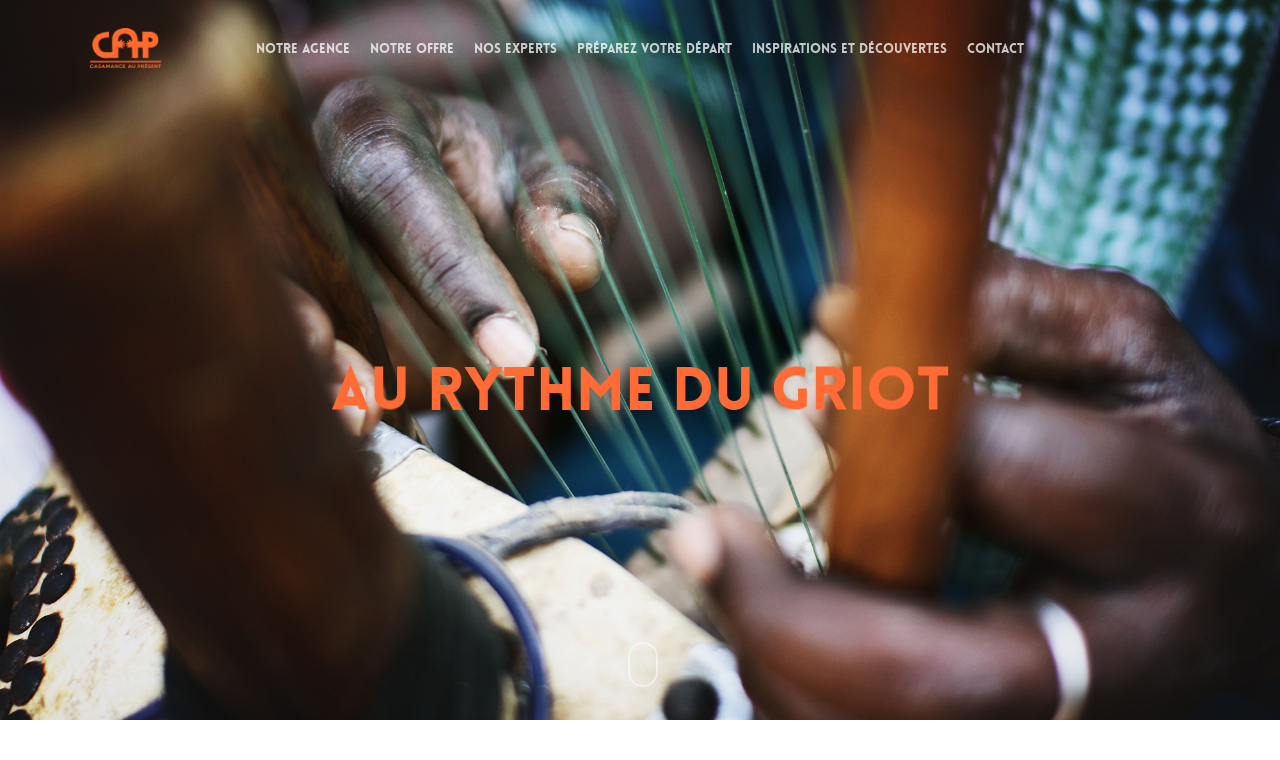

--- FILE ---
content_type: text/html; charset=UTF-8
request_url: https://casamanceaupresent.com/au-rythme-du-griot/
body_size: 21321
content:
<!doctype html>
<html lang="fr-FR" class="no-js">
<head>
<meta charset="UTF-8">
<meta name="viewport" content="width=device-width, initial-scale=1, maximum-scale=1, user-scalable=0" /><link rel="shortcut icon" href="https://casamanceaupresent.com/wp-content/uploads/2017/11/favicon.png" /><meta name='robots' content='index, follow, max-image-preview:large, max-snippet:-1, max-video-preview:-1' />
<!-- This site is optimized with the Yoast SEO plugin v19.6.1 - https://yoast.com/wordpress/plugins/seo/ -->
<title>Au rythme du Griot - Casamance au Présent</title>
<link rel="canonical" href="https://casamanceaupresent.com/au-rythme-du-griot/" />
<meta property="og:locale" content="fr_FR" />
<meta property="og:type" content="article" />
<meta property="og:title" content="Au rythme du Griot - Casamance au Présent" />
<meta property="og:url" content="https://casamanceaupresent.com/au-rythme-du-griot/" />
<meta property="og:site_name" content="Casamance au Présent" />
<meta property="article:publisher" content="https://www.facebook.com/casamanceaupresent/" />
<meta property="article:modified_time" content="2024-02-07T14:44:51+00:00" />
<meta property="og:image" content="https://casamanceaupresent.com/wp-content/uploads/2017/09/main-griot-web.jpg" />
<meta property="og:image:width" content="2000" />
<meta property="og:image:height" content="1333" />
<meta property="og:image:type" content="image/jpeg" />
<meta name="twitter:card" content="summary_large_image" />
<script type="application/ld+json" class="yoast-schema-graph">{"@context":"https://schema.org","@graph":[{"@type":"WebPage","@id":"https://casamanceaupresent.com/au-rythme-du-griot/","url":"https://casamanceaupresent.com/au-rythme-du-griot/","name":"Au rythme du Griot - Casamance au Présent","isPartOf":{"@id":"https://casamanceaupresent.com/#website"},"primaryImageOfPage":{"@id":"https://casamanceaupresent.com/au-rythme-du-griot/#primaryimage"},"image":{"@id":"https://casamanceaupresent.com/au-rythme-du-griot/#primaryimage"},"thumbnailUrl":"https://casamanceaupresent.com/wp-content/uploads/2017/09/main-griot-web.jpg","datePublished":"2017-11-24T12:27:19+00:00","dateModified":"2024-02-07T14:44:51+00:00","breadcrumb":{"@id":"https://casamanceaupresent.com/au-rythme-du-griot/#breadcrumb"},"inLanguage":"fr-FR","potentialAction":[{"@type":"ReadAction","target":["https://casamanceaupresent.com/au-rythme-du-griot/"]}]},{"@type":"ImageObject","inLanguage":"fr-FR","@id":"https://casamanceaupresent.com/au-rythme-du-griot/#primaryimage","url":"https://casamanceaupresent.com/wp-content/uploads/2017/09/main-griot-web.jpg","contentUrl":"https://casamanceaupresent.com/wp-content/uploads/2017/09/main-griot-web.jpg","width":2000,"height":1333},{"@type":"BreadcrumbList","@id":"https://casamanceaupresent.com/au-rythme-du-griot/#breadcrumb","itemListElement":[{"@type":"ListItem","position":1,"name":"Accueil","item":"https://casamanceaupresent.com/"},{"@type":"ListItem","position":2,"name":"Au rythme du Griot"}]},{"@type":"WebSite","@id":"https://casamanceaupresent.com/#website","url":"https://casamanceaupresent.com/","name":"Casamance au Présent","description":"Agence de tourisme responsable en Casamance au Sénégal","publisher":{"@id":"https://casamanceaupresent.com/#organization"},"potentialAction":[{"@type":"SearchAction","target":{"@type":"EntryPoint","urlTemplate":"https://casamanceaupresent.com/?s={search_term_string}"},"query-input":"required name=search_term_string"}],"inLanguage":"fr-FR"},{"@type":"Organization","@id":"https://casamanceaupresent.com/#organization","name":"Casmance au Présent","url":"https://casamanceaupresent.com/","sameAs":["https://www.instagram.com/casamanceaupresent/","https://www.facebook.com/casamanceaupresent/"],"logo":{"@type":"ImageObject","inLanguage":"fr-FR","@id":"https://casamanceaupresent.com/#/schema/logo/image/","url":"https://casamanceaupresent.com/wp-content/uploads/2017/09/llll.png","contentUrl":"https://casamanceaupresent.com/wp-content/uploads/2017/09/llll.png","width":500,"height":281,"caption":"Casmance au Présent"},"image":{"@id":"https://casamanceaupresent.com/#/schema/logo/image/"}}]}</script>
<!-- / Yoast SEO plugin. -->
<link rel='dns-prefetch' href='//fonts.googleapis.com' />
<link rel='dns-prefetch' href='//s.w.org' />
<link rel="alternate" type="application/rss+xml" title="Casamance au Présent &raquo; Flux" href="https://casamanceaupresent.com/feed/" />
<link rel="alternate" type="application/rss+xml" title="Casamance au Présent &raquo; Flux des commentaires" href="https://casamanceaupresent.com/comments/feed/" />
<!-- This site uses the Google Analytics by ExactMetrics plugin v7.10.0 - Using Analytics tracking - https://www.exactmetrics.com/ -->
<script
src="//www.googletagmanager.com/gtag/js?id=UA-110928791-2"  data-cfasync="false" data-wpfc-render="false" type="text/javascript" async></script>
<script data-cfasync="false" data-wpfc-render="false" type="text/javascript">
var em_version = '7.10.0';
var em_track_user = true;
var em_no_track_reason = '';
var disableStrs = [
'ga-disable-UA-110928791-2',
];
/* Function to detect opted out users */
function __gtagTrackerIsOptedOut() {
for (var index = 0; index < disableStrs.length; index++) {
if (document.cookie.indexOf(disableStrs[index] + '=true') > -1) {
return true;
}
}
return false;
}
/* Disable tracking if the opt-out cookie exists. */
if (__gtagTrackerIsOptedOut()) {
for (var index = 0; index < disableStrs.length; index++) {
window[disableStrs[index]] = true;
}
}
/* Opt-out function */
function __gtagTrackerOptout() {
for (var index = 0; index < disableStrs.length; index++) {
document.cookie = disableStrs[index] + '=true; expires=Thu, 31 Dec 2099 23:59:59 UTC; path=/';
window[disableStrs[index]] = true;
}
}
if ('undefined' === typeof gaOptout) {
function gaOptout() {
__gtagTrackerOptout();
}
}
window.dataLayer = window.dataLayer || [];
window.ExactMetricsDualTracker = {
helpers: {},
trackers: {},
};
if (em_track_user) {
function __gtagDataLayer() {
dataLayer.push(arguments);
}
function __gtagTracker(type, name, parameters) {
if (!parameters) {
parameters = {};
}
if (parameters.send_to) {
__gtagDataLayer.apply(null, arguments);
return;
}
if (type === 'event') {
parameters.send_to = exactmetrics_frontend.ua;
__gtagDataLayer(type, name, parameters);
} else {
__gtagDataLayer.apply(null, arguments);
}
}
__gtagTracker('js', new Date());
__gtagTracker('set', {
'developer_id.dNDMyYj': true,
});
__gtagTracker('config', 'UA-110928791-2', {"forceSSL":"true"} );
window.gtag = __gtagTracker;										(function () {
/* https://developers.google.com/analytics/devguides/collection/analyticsjs/ */
/* ga and __gaTracker compatibility shim. */
var noopfn = function () {
return null;
};
var newtracker = function () {
return new Tracker();
};
var Tracker = function () {
return null;
};
var p = Tracker.prototype;
p.get = noopfn;
p.set = noopfn;
p.send = function () {
var args = Array.prototype.slice.call(arguments);
args.unshift('send');
__gaTracker.apply(null, args);
};
var __gaTracker = function () {
var len = arguments.length;
if (len === 0) {
return;
}
var f = arguments[len - 1];
if (typeof f !== 'object' || f === null || typeof f.hitCallback !== 'function') {
if ('send' === arguments[0]) {
var hitConverted, hitObject = false, action;
if ('event' === arguments[1]) {
if ('undefined' !== typeof arguments[3]) {
hitObject = {
'eventAction': arguments[3],
'eventCategory': arguments[2],
'eventLabel': arguments[4],
'value': arguments[5] ? arguments[5] : 1,
}
}
}
if ('pageview' === arguments[1]) {
if ('undefined' !== typeof arguments[2]) {
hitObject = {
'eventAction': 'page_view',
'page_path': arguments[2],
}
}
}
if (typeof arguments[2] === 'object') {
hitObject = arguments[2];
}
if (typeof arguments[5] === 'object') {
Object.assign(hitObject, arguments[5]);
}
if ('undefined' !== typeof arguments[1].hitType) {
hitObject = arguments[1];
if ('pageview' === hitObject.hitType) {
hitObject.eventAction = 'page_view';
}
}
if (hitObject) {
action = 'timing' === arguments[1].hitType ? 'timing_complete' : hitObject.eventAction;
hitConverted = mapArgs(hitObject);
__gtagTracker('event', action, hitConverted);
}
}
return;
}
function mapArgs(args) {
var arg, hit = {};
var gaMap = {
'eventCategory': 'event_category',
'eventAction': 'event_action',
'eventLabel': 'event_label',
'eventValue': 'event_value',
'nonInteraction': 'non_interaction',
'timingCategory': 'event_category',
'timingVar': 'name',
'timingValue': 'value',
'timingLabel': 'event_label',
'page': 'page_path',
'location': 'page_location',
'title': 'page_title',
};
for (arg in args) {
if (!(!args.hasOwnProperty(arg) || !gaMap.hasOwnProperty(arg))) {
hit[gaMap[arg]] = args[arg];
} else {
hit[arg] = args[arg];
}
}
return hit;
}
try {
f.hitCallback();
} catch (ex) {
}
};
__gaTracker.create = newtracker;
__gaTracker.getByName = newtracker;
__gaTracker.getAll = function () {
return [];
};
__gaTracker.remove = noopfn;
__gaTracker.loaded = true;
window['__gaTracker'] = __gaTracker;
})();
} else {
console.log("");
(function () {
function __gtagTracker() {
return null;
}
window['__gtagTracker'] = __gtagTracker;
window['gtag'] = __gtagTracker;
})();
}
</script>
<!-- / Google Analytics by ExactMetrics -->
<script type="text/javascript">
window._wpemojiSettings = {"baseUrl":"https:\/\/s.w.org\/images\/core\/emoji\/14.0.0\/72x72\/","ext":".png","svgUrl":"https:\/\/s.w.org\/images\/core\/emoji\/14.0.0\/svg\/","svgExt":".svg","source":{"concatemoji":"https:\/\/casamanceaupresent.com\/wp-includes\/js\/wp-emoji-release.min.js?ver=6.0.10"}};
/*! This file is auto-generated */
!function(e,a,t){var n,r,o,i=a.createElement("canvas"),p=i.getContext&&i.getContext("2d");function s(e,t){var a=String.fromCharCode,e=(p.clearRect(0,0,i.width,i.height),p.fillText(a.apply(this,e),0,0),i.toDataURL());return p.clearRect(0,0,i.width,i.height),p.fillText(a.apply(this,t),0,0),e===i.toDataURL()}function c(e){var t=a.createElement("script");t.src=e,t.defer=t.type="text/javascript",a.getElementsByTagName("head")[0].appendChild(t)}for(o=Array("flag","emoji"),t.supports={everything:!0,everythingExceptFlag:!0},r=0;r<o.length;r++)t.supports[o[r]]=function(e){if(!p||!p.fillText)return!1;switch(p.textBaseline="top",p.font="600 32px Arial",e){case"flag":return s([127987,65039,8205,9895,65039],[127987,65039,8203,9895,65039])?!1:!s([55356,56826,55356,56819],[55356,56826,8203,55356,56819])&&!s([55356,57332,56128,56423,56128,56418,56128,56421,56128,56430,56128,56423,56128,56447],[55356,57332,8203,56128,56423,8203,56128,56418,8203,56128,56421,8203,56128,56430,8203,56128,56423,8203,56128,56447]);case"emoji":return!s([129777,127995,8205,129778,127999],[129777,127995,8203,129778,127999])}return!1}(o[r]),t.supports.everything=t.supports.everything&&t.supports[o[r]],"flag"!==o[r]&&(t.supports.everythingExceptFlag=t.supports.everythingExceptFlag&&t.supports[o[r]]);t.supports.everythingExceptFlag=t.supports.everythingExceptFlag&&!t.supports.flag,t.DOMReady=!1,t.readyCallback=function(){t.DOMReady=!0},t.supports.everything||(n=function(){t.readyCallback()},a.addEventListener?(a.addEventListener("DOMContentLoaded",n,!1),e.addEventListener("load",n,!1)):(e.attachEvent("onload",n),a.attachEvent("onreadystatechange",function(){"complete"===a.readyState&&t.readyCallback()})),(e=t.source||{}).concatemoji?c(e.concatemoji):e.wpemoji&&e.twemoji&&(c(e.twemoji),c(e.wpemoji)))}(window,document,window._wpemojiSettings);
</script>
<style type="text/css">
img.wp-smiley,
img.emoji {
display: inline !important;
border: none !important;
box-shadow: none !important;
height: 1em !important;
width: 1em !important;
margin: 0 0.07em !important;
vertical-align: -0.1em !important;
background: none !important;
padding: 0 !important;
}
</style>
<!-- <link rel='stylesheet' id='cattopage_wud_site_style-css'  href='https://casamanceaupresent.com/wp-content/plugins/category-to-pages-wud/css/category-to-pages-wud.css' type='text/css' media='all' /> -->
<!-- <link rel='stylesheet' id='cattopage_wud_img_style-css'  href='https://casamanceaupresent.com/wp-content/plugins/category-to-pages-wud/css/jquery.ctp_wud.css' type='text/css' media='all' /> -->
<!-- <link rel='stylesheet' id='sbi_styles-css'  href='https://casamanceaupresent.com/wp-content/plugins/instagram-feed/css/sbi-styles.min.css?ver=6.0.6' type='text/css' media='all' /> -->
<!-- <link rel='stylesheet' id='wp-block-library-css'  href='https://casamanceaupresent.com/wp-includes/css/dist/block-library/style.min.css?ver=6.0.10' type='text/css' media='all' /> -->
<link rel="stylesheet" type="text/css" href="//casamanceaupresent.com/wp-content/cache/wpfc-minified/8xuxxw53/21395.css" media="all"/>
<style id='global-styles-inline-css' type='text/css'>
body{--wp--preset--color--black: #000000;--wp--preset--color--cyan-bluish-gray: #abb8c3;--wp--preset--color--white: #ffffff;--wp--preset--color--pale-pink: #f78da7;--wp--preset--color--vivid-red: #cf2e2e;--wp--preset--color--luminous-vivid-orange: #ff6900;--wp--preset--color--luminous-vivid-amber: #fcb900;--wp--preset--color--light-green-cyan: #7bdcb5;--wp--preset--color--vivid-green-cyan: #00d084;--wp--preset--color--pale-cyan-blue: #8ed1fc;--wp--preset--color--vivid-cyan-blue: #0693e3;--wp--preset--color--vivid-purple: #9b51e0;--wp--preset--gradient--vivid-cyan-blue-to-vivid-purple: linear-gradient(135deg,rgba(6,147,227,1) 0%,rgb(155,81,224) 100%);--wp--preset--gradient--light-green-cyan-to-vivid-green-cyan: linear-gradient(135deg,rgb(122,220,180) 0%,rgb(0,208,130) 100%);--wp--preset--gradient--luminous-vivid-amber-to-luminous-vivid-orange: linear-gradient(135deg,rgba(252,185,0,1) 0%,rgba(255,105,0,1) 100%);--wp--preset--gradient--luminous-vivid-orange-to-vivid-red: linear-gradient(135deg,rgba(255,105,0,1) 0%,rgb(207,46,46) 100%);--wp--preset--gradient--very-light-gray-to-cyan-bluish-gray: linear-gradient(135deg,rgb(238,238,238) 0%,rgb(169,184,195) 100%);--wp--preset--gradient--cool-to-warm-spectrum: linear-gradient(135deg,rgb(74,234,220) 0%,rgb(151,120,209) 20%,rgb(207,42,186) 40%,rgb(238,44,130) 60%,rgb(251,105,98) 80%,rgb(254,248,76) 100%);--wp--preset--gradient--blush-light-purple: linear-gradient(135deg,rgb(255,206,236) 0%,rgb(152,150,240) 100%);--wp--preset--gradient--blush-bordeaux: linear-gradient(135deg,rgb(254,205,165) 0%,rgb(254,45,45) 50%,rgb(107,0,62) 100%);--wp--preset--gradient--luminous-dusk: linear-gradient(135deg,rgb(255,203,112) 0%,rgb(199,81,192) 50%,rgb(65,88,208) 100%);--wp--preset--gradient--pale-ocean: linear-gradient(135deg,rgb(255,245,203) 0%,rgb(182,227,212) 50%,rgb(51,167,181) 100%);--wp--preset--gradient--electric-grass: linear-gradient(135deg,rgb(202,248,128) 0%,rgb(113,206,126) 100%);--wp--preset--gradient--midnight: linear-gradient(135deg,rgb(2,3,129) 0%,rgb(40,116,252) 100%);--wp--preset--duotone--dark-grayscale: url('#wp-duotone-dark-grayscale');--wp--preset--duotone--grayscale: url('#wp-duotone-grayscale');--wp--preset--duotone--purple-yellow: url('#wp-duotone-purple-yellow');--wp--preset--duotone--blue-red: url('#wp-duotone-blue-red');--wp--preset--duotone--midnight: url('#wp-duotone-midnight');--wp--preset--duotone--magenta-yellow: url('#wp-duotone-magenta-yellow');--wp--preset--duotone--purple-green: url('#wp-duotone-purple-green');--wp--preset--duotone--blue-orange: url('#wp-duotone-blue-orange');--wp--preset--font-size--small: 13px;--wp--preset--font-size--medium: 20px;--wp--preset--font-size--large: 36px;--wp--preset--font-size--x-large: 42px;}.has-black-color{color: var(--wp--preset--color--black) !important;}.has-cyan-bluish-gray-color{color: var(--wp--preset--color--cyan-bluish-gray) !important;}.has-white-color{color: var(--wp--preset--color--white) !important;}.has-pale-pink-color{color: var(--wp--preset--color--pale-pink) !important;}.has-vivid-red-color{color: var(--wp--preset--color--vivid-red) !important;}.has-luminous-vivid-orange-color{color: var(--wp--preset--color--luminous-vivid-orange) !important;}.has-luminous-vivid-amber-color{color: var(--wp--preset--color--luminous-vivid-amber) !important;}.has-light-green-cyan-color{color: var(--wp--preset--color--light-green-cyan) !important;}.has-vivid-green-cyan-color{color: var(--wp--preset--color--vivid-green-cyan) !important;}.has-pale-cyan-blue-color{color: var(--wp--preset--color--pale-cyan-blue) !important;}.has-vivid-cyan-blue-color{color: var(--wp--preset--color--vivid-cyan-blue) !important;}.has-vivid-purple-color{color: var(--wp--preset--color--vivid-purple) !important;}.has-black-background-color{background-color: var(--wp--preset--color--black) !important;}.has-cyan-bluish-gray-background-color{background-color: var(--wp--preset--color--cyan-bluish-gray) !important;}.has-white-background-color{background-color: var(--wp--preset--color--white) !important;}.has-pale-pink-background-color{background-color: var(--wp--preset--color--pale-pink) !important;}.has-vivid-red-background-color{background-color: var(--wp--preset--color--vivid-red) !important;}.has-luminous-vivid-orange-background-color{background-color: var(--wp--preset--color--luminous-vivid-orange) !important;}.has-luminous-vivid-amber-background-color{background-color: var(--wp--preset--color--luminous-vivid-amber) !important;}.has-light-green-cyan-background-color{background-color: var(--wp--preset--color--light-green-cyan) !important;}.has-vivid-green-cyan-background-color{background-color: var(--wp--preset--color--vivid-green-cyan) !important;}.has-pale-cyan-blue-background-color{background-color: var(--wp--preset--color--pale-cyan-blue) !important;}.has-vivid-cyan-blue-background-color{background-color: var(--wp--preset--color--vivid-cyan-blue) !important;}.has-vivid-purple-background-color{background-color: var(--wp--preset--color--vivid-purple) !important;}.has-black-border-color{border-color: var(--wp--preset--color--black) !important;}.has-cyan-bluish-gray-border-color{border-color: var(--wp--preset--color--cyan-bluish-gray) !important;}.has-white-border-color{border-color: var(--wp--preset--color--white) !important;}.has-pale-pink-border-color{border-color: var(--wp--preset--color--pale-pink) !important;}.has-vivid-red-border-color{border-color: var(--wp--preset--color--vivid-red) !important;}.has-luminous-vivid-orange-border-color{border-color: var(--wp--preset--color--luminous-vivid-orange) !important;}.has-luminous-vivid-amber-border-color{border-color: var(--wp--preset--color--luminous-vivid-amber) !important;}.has-light-green-cyan-border-color{border-color: var(--wp--preset--color--light-green-cyan) !important;}.has-vivid-green-cyan-border-color{border-color: var(--wp--preset--color--vivid-green-cyan) !important;}.has-pale-cyan-blue-border-color{border-color: var(--wp--preset--color--pale-cyan-blue) !important;}.has-vivid-cyan-blue-border-color{border-color: var(--wp--preset--color--vivid-cyan-blue) !important;}.has-vivid-purple-border-color{border-color: var(--wp--preset--color--vivid-purple) !important;}.has-vivid-cyan-blue-to-vivid-purple-gradient-background{background: var(--wp--preset--gradient--vivid-cyan-blue-to-vivid-purple) !important;}.has-light-green-cyan-to-vivid-green-cyan-gradient-background{background: var(--wp--preset--gradient--light-green-cyan-to-vivid-green-cyan) !important;}.has-luminous-vivid-amber-to-luminous-vivid-orange-gradient-background{background: var(--wp--preset--gradient--luminous-vivid-amber-to-luminous-vivid-orange) !important;}.has-luminous-vivid-orange-to-vivid-red-gradient-background{background: var(--wp--preset--gradient--luminous-vivid-orange-to-vivid-red) !important;}.has-very-light-gray-to-cyan-bluish-gray-gradient-background{background: var(--wp--preset--gradient--very-light-gray-to-cyan-bluish-gray) !important;}.has-cool-to-warm-spectrum-gradient-background{background: var(--wp--preset--gradient--cool-to-warm-spectrum) !important;}.has-blush-light-purple-gradient-background{background: var(--wp--preset--gradient--blush-light-purple) !important;}.has-blush-bordeaux-gradient-background{background: var(--wp--preset--gradient--blush-bordeaux) !important;}.has-luminous-dusk-gradient-background{background: var(--wp--preset--gradient--luminous-dusk) !important;}.has-pale-ocean-gradient-background{background: var(--wp--preset--gradient--pale-ocean) !important;}.has-electric-grass-gradient-background{background: var(--wp--preset--gradient--electric-grass) !important;}.has-midnight-gradient-background{background: var(--wp--preset--gradient--midnight) !important;}.has-small-font-size{font-size: var(--wp--preset--font-size--small) !important;}.has-medium-font-size{font-size: var(--wp--preset--font-size--medium) !important;}.has-large-font-size{font-size: var(--wp--preset--font-size--large) !important;}.has-x-large-font-size{font-size: var(--wp--preset--font-size--x-large) !important;}
</style>
<!-- <link rel='stylesheet' id='contact-form-7-css'  href='https://casamanceaupresent.com/wp-content/plugins/contact-form-7/includes/css/styles.css?ver=5.6.3' type='text/css' media='all' /> -->
<!-- <link rel='stylesheet' id='intel-css'  href='https://casamanceaupresent.com/wp-content/plugins/intelligence/public/css/intel-public.css?ver=1.3.3' type='text/css' media='all' /> -->
<!-- <link rel='stylesheet' id='salient-social-css'  href='https://casamanceaupresent.com/wp-content/plugins/salient-social/css/style.css?ver=1.2' type='text/css' media='all' /> -->
<link rel="stylesheet" type="text/css" href="//casamanceaupresent.com/wp-content/cache/wpfc-minified/2zpkobi8/21lq6.css" media="all"/>
<style id='salient-social-inline-css' type='text/css'>
.sharing-default-minimal .nectar-love.loved,
body .nectar-social[data-color-override="override"].fixed > a:before, 
body .nectar-social[data-color-override="override"].fixed .nectar-social-inner a,
.sharing-default-minimal .nectar-social[data-color-override="override"] .nectar-social-inner a:hover {
background-color: #ff6a35;
}
.nectar-social.hover .nectar-love.loved,
.nectar-social.hover > .nectar-love-button a:hover,
.nectar-social[data-color-override="override"].hover > div a:hover,
#single-below-header .nectar-social[data-color-override="override"].hover > div a:hover,
.nectar-social[data-color-override="override"].hover .share-btn:hover,
.sharing-default-minimal .nectar-social[data-color-override="override"] .nectar-social-inner a {
border-color: #ff6a35;
}
#single-below-header .nectar-social.hover .nectar-love.loved i,
#single-below-header .nectar-social.hover[data-color-override="override"] a:hover,
#single-below-header .nectar-social.hover[data-color-override="override"] a:hover i,
#single-below-header .nectar-social.hover .nectar-love-button a:hover i,
.nectar-love:hover i,
.hover .nectar-love:hover .total_loves,
.nectar-love.loved i,
.nectar-social.hover .nectar-love.loved .total_loves,
.nectar-social.hover .share-btn:hover, 
.nectar-social[data-color-override="override"].hover .nectar-social-inner a:hover,
.nectar-social[data-color-override="override"].hover > div:hover span,
.sharing-default-minimal .nectar-social[data-color-override="override"] .nectar-social-inner a:not(:hover) i,
.sharing-default-minimal .nectar-social[data-color-override="override"] .nectar-social-inner a:not(:hover) {
color: #ff6a35;
}
</style>
<!-- <link rel='stylesheet' id='font-awesome-css'  href='https://casamanceaupresent.com/wp-content/themes/salient/css/font-awesome-legacy.min.css?ver=4.7.1' type='text/css' media='all' /> -->
<!-- <link rel='stylesheet' id='salient-grid-system-css'  href='https://casamanceaupresent.com/wp-content/themes/salient/css/build/grid-system.css?ver=15.0.2' type='text/css' media='all' /> -->
<!-- <link rel='stylesheet' id='main-styles-css'  href='https://casamanceaupresent.com/wp-content/themes/salient/css/build/style.css?ver=15.0.2' type='text/css' media='all' /> -->
<link rel="stylesheet" type="text/css" href="//casamanceaupresent.com/wp-content/cache/wpfc-minified/2dbpk8ez/21395.css" media="all"/>
<style id='main-styles-inline-css' type='text/css'>
@font-face { font-family: 'Lovelo'; src: url('https://casamanceaupresent.com/wp-content/themes/salient/css/fonts/Lovelo_Black.eot'); src: url('https://casamanceaupresent.com/wp-content/themes/salient/css/fonts/Lovelo_Black.eot?#iefix') format('embedded-opentype'), url('https://casamanceaupresent.com/wp-content/themes/salient/css/fonts/Lovelo_Black.woff') format('woff'),  url('https://casamanceaupresent.com/wp-content/themes/salient/css/fonts/Lovelo_Black.ttf') format('truetype'), url('https://casamanceaupresent.com/wp-content/themes/salient/css/fonts/Lovelo_Black.svg#loveloblack') format('svg'); font-weight: normal; font-style: normal; }
html:not(.page-trans-loaded) { background-color: #ffffff; }
</style>
<!-- <link rel='stylesheet' id='nectar-header-layout-centered-menu-css'  href='https://casamanceaupresent.com/wp-content/themes/salient/css/build/header/header-layout-centered-menu.css?ver=15.0.2' type='text/css' media='all' /> -->
<!-- <link rel='stylesheet' id='nectar-element-interactive-map-css'  href='https://casamanceaupresent.com/wp-content/themes/salient/css/build/elements/element-interactive-map.css?ver=15.0.2' type='text/css' media='all' /> -->
<!-- <link rel='stylesheet' id='nectar-element-fancy-unordered-list-css'  href='https://casamanceaupresent.com/wp-content/themes/salient/css/build/elements/element-fancy-unordered-list.css?ver=15.0.2' type='text/css' media='all' /> -->
<!-- <link rel='stylesheet' id='nectar-element-milestone-css'  href='https://casamanceaupresent.com/wp-content/themes/salient/css/build/elements/element-milestone.css?ver=15.0.2' type='text/css' media='all' /> -->
<!-- <link rel='stylesheet' id='nectar-element-page-submenu-css'  href='https://casamanceaupresent.com/wp-content/themes/salient/css/build/elements/element-page-submenu.css?ver=15.0.2' type='text/css' media='all' /> -->
<!-- <link rel='stylesheet' id='nectar-element-icon-with-text-css'  href='https://casamanceaupresent.com/wp-content/themes/salient/css/build/elements/element-icon-with-text.css?ver=15.0.2' type='text/css' media='all' /> -->
<!-- <link rel='stylesheet' id='nectar-element-wpb-column-border-css'  href='https://casamanceaupresent.com/wp-content/themes/salient/css/build/elements/element-wpb-column-border.css?ver=15.0.2' type='text/css' media='all' /> -->
<!-- <link rel='stylesheet' id='nectar-element-recent-posts-css'  href='https://casamanceaupresent.com/wp-content/themes/salient/css/build/elements/element-recent-posts.css?ver=15.0.2' type='text/css' media='all' /> -->
<link rel="stylesheet" type="text/css" href="//casamanceaupresent.com/wp-content/cache/wpfc-minified/8yx7ig43/252g5.css" media="all"/>
<link rel='stylesheet' id='nectar_default_font_open_sans-css'  href='https://fonts.googleapis.com/css?family=Open+Sans%3A300%2C400%2C600%2C700&#038;subset=latin%2Clatin-ext' type='text/css' media='all' />
<!-- <link rel='stylesheet' id='responsive-css'  href='https://casamanceaupresent.com/wp-content/themes/salient/css/build/responsive.css?ver=15.0.2' type='text/css' media='all' /> -->
<!-- <link rel='stylesheet' id='nectar-flickity-css'  href='https://casamanceaupresent.com/wp-content/themes/salient/css/build/plugins/flickity.css?ver=15.0.2' type='text/css' media='all' /> -->
<!-- <link rel='stylesheet' id='select2-css'  href='https://casamanceaupresent.com/wp-content/themes/salient/css/build/plugins/select2.css?ver=4.0.1' type='text/css' media='all' /> -->
<!-- <link rel='stylesheet' id='skin-ascend-css'  href='https://casamanceaupresent.com/wp-content/themes/salient/css/build/ascend.css?ver=15.0.2' type='text/css' media='all' /> -->
<!-- <link rel='stylesheet' id='salient-wp-menu-dynamic-css'  href='https://casamanceaupresent.com/wp-content/uploads/salient/menu-dynamic.css?ver=28296' type='text/css' media='all' /> -->
<!-- <link rel='stylesheet' id='js_composer_front-css'  href='https://casamanceaupresent.com/wp-content/plugins/js_composer_salient/assets/css/js_composer.min.css?ver=6.9.1' type='text/css' media='all' /> -->
<!-- <link rel='stylesheet' id='cf7cf-style-css'  href='https://casamanceaupresent.com/wp-content/plugins/cf7-conditional-fields/style.css?ver=2.5.1' type='text/css' media='all' /> -->
<!-- <link rel='stylesheet' id='dynamic-css-css'  href='https://casamanceaupresent.com/wp-content/themes/salient/css/salient-dynamic-styles.css?ver=34118' type='text/css' media='all' /> -->
<link rel="stylesheet" type="text/css" href="//casamanceaupresent.com/wp-content/cache/wpfc-minified/d2ij062t/252g5.css" media="all"/>
<style id='dynamic-css-inline-css' type='text/css'>
#page-header-bg.fullscreen-header,#page-header-wrap.fullscreen-header{width:100%;position:relative;transition:none;-webkit-transition:none;z-index:2}#page-header-wrap.fullscreen-header{background-color:#2b2b2b}#page-header-bg.fullscreen-header .span_6{opacity:1}#page-header-bg.fullscreen-header[data-alignment-v="middle"] .span_6{top:50%!important}.default-blog-title.fullscreen-header{position:relative}@media only screen and (min-width :1px) and (max-width :999px){#page-header-bg[data-parallax="1"][data-alignment-v="middle"].fullscreen-header .span_6{-webkit-transform:translateY(-50%)!important;transform:translateY(-50%)!important;}#page-header-bg[data-parallax="1"][data-alignment-v="middle"].fullscreen-header .nectar-particles .span_6{-webkit-transform:none!important;transform:none!important;}#page-header-bg.fullscreen-header .row{top:0!important;}}#page-header-bg h1,#page-header-bg .subheader,.nectar-box-roll .overlaid-content h1,.nectar-box-roll .overlaid-content .subheader,#page-header-bg #portfolio-nav a i,body .section-title #portfolio-nav a:hover i,.page-header-no-bg h1,.page-header-no-bg span,#page-header-bg #portfolio-nav a i,#page-header-bg span,#page-header-bg #single-below-header a:hover,#page-header-bg #single-below-header a:focus,#page-header-bg.fullscreen-header .author-section a{color:#ff6a35!important;}body #page-header-bg .pinterest-share i,body #page-header-bg .facebook-share i,body #page-header-bg .linkedin-share i,body #page-header-bg .twitter-share i,body #page-header-bg .google-plus-share i,body #page-header-bg .icon-salient-heart,body #page-header-bg .icon-salient-heart-2{color:#ff6a35;}#page-header-bg[data-post-hs="default_minimal"] .inner-wrap > a:not(:hover){color:#ff6a35;border-color:rgba(255,106,53,0.4);}.single #page-header-bg #single-below-header > span{border-color:rgba(255,106,53,0.4);}body .section-title #portfolio-nav a:hover i{opacity:0.75;}.single #page-header-bg .blog-title #single-meta .nectar-social.hover > div a,.single #page-header-bg .blog-title #single-meta > div a,.single #page-header-bg .blog-title #single-meta ul .n-shortcode a,#page-header-bg .blog-title #single-meta .nectar-social.hover .share-btn{border-color:rgba(255,106,53,0.4);}.single #page-header-bg .blog-title #single-meta .nectar-social.hover > div a:hover,#page-header-bg .blog-title #single-meta .nectar-social.hover .share-btn:hover,.single #page-header-bg .blog-title #single-meta div > a:hover,.single #page-header-bg .blog-title #single-meta ul .n-shortcode a:hover,.single #page-header-bg .blog-title #single-meta ul li:not(.meta-share-count):hover > a{border-color:rgba(255,106,53,1);}.single #page-header-bg #single-meta div span,.single #page-header-bg #single-meta > div a,.single #page-header-bg #single-meta > div i{color:#ff6a35!important;}.single #page-header-bg #single-meta ul .meta-share-count .nectar-social a i{color:rgba(255,106,53,0.7)!important;}.single #page-header-bg #single-meta ul .meta-share-count .nectar-social a:hover i{color:rgba(255,106,53,1)!important;}#page-header-bg[data-text-effect="rotate_in"] .wraped,.overlaid-content[data-text-effect="rotate_in"] .wraped{display:inline-block}#page-header-bg[data-text-effect="rotate_in"] .wraped span,.overlaid-content[data-text-effect="rotate_in"] .wraped span,#page-header-bg[data-text-effect="rotate_in"] .inner-wrap >*:not(.top-heading),.overlaid-content[data-text-effect="rotate_in"] .inner-wrap >*:not(.top-heading){opacity:0;transform-origin:center center;-webkit-transform-origin:center center;transform:translateY(30px);-webkit-transform:translateY(30px);transform-style:preserve-3d;-webkit-transform-style:preserve-3d}#page-header-bg[data-text-effect="rotate_in"] .wraped span,#page-header-bg[data-text-effect="rotate_in"] .inner-wrap.shape-1 >*:not(.top-heading),#page-header-bg[data-text-effect="rotate_in"] >div:not(.nectar-particles) .span_6 .inner-wrap >*:not(.top-heading),.overlaid-content[data-text-effect="rotate_in"] .wraped span,.overlaid-content[data-text-effect="rotate_in"] .inner-wrap.shape-1 >*:not(.top-heading),.overlaid-content[data-text-effect="rotate_in"] .inner-wrap >*:not(.top-heading){transform:rotateX(90deg) translateY(35px);-webkit-transform:rotateX(90deg) translateY(35px)}#page-header-bg[data-text-effect="rotate_in"] .wraped,#page-header-bg[data-text-effect="rotate_in"] .wraped span,.overlaid-content[data-text-effect="rotate_in"] .wraped,.overlaid-content[data-text-effect="rotate_in"] .wraped span{display:inline-block}#page-header-bg[data-text-effect="rotate_in"] .wraped span,.overlaid-content[data-text-effect="rotate_in"] .wraped span{transform-origin:initial;-webkit-transform-origin:initial}.no-rgba #header-space{display:none;}@media only screen and (max-width:999px){body #header-space[data-header-mobile-fixed="1"]{display:none;}#header-outer[data-mobile-fixed="false"]{position:absolute;}}@media only screen and (max-width:999px){body:not(.nectar-no-flex-height) #header-space[data-secondary-header-display="full"]:not([data-header-mobile-fixed="false"]){display:block!important;margin-bottom:-50px;}#header-space[data-secondary-header-display="full"][data-header-mobile-fixed="false"]{display:none;}}@media only screen and (min-width:1000px){#header-space{display:none;}.nectar-slider-wrap.first-section,.parallax_slider_outer.first-section,.full-width-content.first-section,.parallax_slider_outer.first-section .swiper-slide .content,.nectar-slider-wrap.first-section .swiper-slide .content,#page-header-bg,.nder-page-header,#page-header-wrap,.full-width-section.first-section{margin-top:0!important;}body #page-header-bg,body #page-header-wrap{height:96px;}body #search-outer{z-index:100000;}}@media only screen and (min-width:1000px){#page-header-wrap.fullscreen-header,#page-header-wrap.fullscreen-header #page-header-bg,html:not(.nectar-box-roll-loaded) .nectar-box-roll > #page-header-bg.fullscreen-header,.nectar_fullscreen_zoom_recent_projects,#nectar_fullscreen_rows:not(.afterLoaded) > div{height:100vh;}.wpb_row.vc_row-o-full-height.top-level,.wpb_row.vc_row-o-full-height.top-level > .col.span_12{min-height:100vh;}#page-header-bg[data-alignment-v="middle"] .span_6 .inner-wrap,#page-header-bg[data-alignment-v="top"] .span_6 .inner-wrap{padding-top:68px;}.nectar-slider-wrap[data-fullscreen="true"]:not(.loaded),.nectar-slider-wrap[data-fullscreen="true"]:not(.loaded) .swiper-container{height:calc(100vh + 2px)!important;}.admin-bar .nectar-slider-wrap[data-fullscreen="true"]:not(.loaded),.admin-bar .nectar-slider-wrap[data-fullscreen="true"]:not(.loaded) .swiper-container{height:calc(100vh - 30px)!important;}}@media only screen and (max-width:999px){#page-header-bg[data-alignment-v="middle"]:not(.fullscreen-header) .span_6 .inner-wrap,#page-header-bg[data-alignment-v="top"] .span_6 .inner-wrap{padding-top:49px;}.vc_row.top-level.full-width-section:not(.full-width-ns) > .span_12,#page-header-bg[data-alignment-v="bottom"] .span_6 .inner-wrap{padding-top:24px;}}@media only screen and (max-width:690px){.vc_row.top-level.full-width-section:not(.full-width-ns) > .span_12{padding-top:49px;}.vc_row.top-level.full-width-content .nectar-recent-posts-single_featured .recent-post-container > .inner-wrap{padding-top:24px;}}@media only screen and (max-width:999px){.full-width-ns .nectar-slider-wrap .swiper-slide[data-y-pos="middle"] .content,.full-width-ns .nectar-slider-wrap .swiper-slide[data-y-pos="top"] .content{padding-top:30px;}}@media only screen and (max-width:999px){.using-mobile-browser #page-header-wrap.fullscreen-header,.using-mobile-browser #page-header-wrap.fullscreen-header #page-header-bg{height:calc(100vh - 76px);}.using-mobile-browser #nectar_fullscreen_rows:not(.afterLoaded):not([data-mobile-disable="on"]) > div{height:calc(100vh - 76px);}.using-mobile-browser .wpb_row.vc_row-o-full-height.top-level,.using-mobile-browser .wpb_row.vc_row-o-full-height.top-level > .col.span_12,[data-permanent-transparent="1"].using-mobile-browser .wpb_row.vc_row-o-full-height.top-level,[data-permanent-transparent="1"].using-mobile-browser .wpb_row.vc_row-o-full-height.top-level > .col.span_12{min-height:calc(100vh - 76px);}#page-header-wrap.fullscreen-header,#page-header-wrap.fullscreen-header #page-header-bg,html:not(.nectar-box-roll-loaded) .nectar-box-roll > #page-header-bg.fullscreen-header,.nectar_fullscreen_zoom_recent_projects,.nectar-slider-wrap[data-fullscreen="true"]:not(.loaded),.nectar-slider-wrap[data-fullscreen="true"]:not(.loaded) .swiper-container,#nectar_fullscreen_rows:not(.afterLoaded):not([data-mobile-disable="on"]) > div{height:calc(100vh - 1px);}.wpb_row.vc_row-o-full-height.top-level,.wpb_row.vc_row-o-full-height.top-level > .col.span_12{min-height:calc(100vh - 1px);}body[data-transparent-header="false"] #ajax-content-wrap.no-scroll{min-height:calc(100vh - 1px);height:calc(100vh - 1px);}}#nectar_fullscreen_rows{background-color:transparent;}@media only screen and (min-width:1000px){.full-width-content .column_container:not(.vc_col-sm-12) .col.padding-5-percent > .vc_column-inner{padding:calc(100vw * 0.025);}}.nectar-google-map[data-nectar-marker-color="accent-color"] .animated-dot .middle-dot,.nectar-google-map[data-nectar-marker-color="accent-color"] .animated-dot div[class*="signal"]{background-color:#ff6a35;}.nectar-split-heading .heading-line{display:block;overflow:hidden;position:relative}.nectar-split-heading .heading-line >div{display:block;transform:translateY(200%);-webkit-transform:translateY(200%)}.nectar-split-heading h1{margin-bottom:0}.nectar_icon_wrap[data-style*="default"][data-color*="extra-color-gradient"] .nectar_icon i{border-radius:0!important;text-align:center;}.nectar_icon_wrap[data-style*="default"][data-color*="extra-color-gradient"] .nectar_icon i:before{vertical-align:top;}.nectar_icon_wrap[data-style*="default"][data-color*="extra-color-gradient"] .nectar_icon i[class*="fa-"],.nectar_icon_wrap[data-style*="default"][data-color*="extra-color-gradient"] .nectar_icon i[class^="icon-"]{vertical-align:baseline;}.nectar_icon_wrap[data-border-thickness="2px"] .nectar_icon{border-width:2px;}.nectar_icon_wrap[data-style=border-animation]:not([data-color*="extra-color-gradient"]) .nectar_icon:not(.no-grad):hover svg path{fill:#fff;}.nectar_icon_wrap[data-style="border-animation"][data-color="accent-color"]:not([data-draw="true"]) .nectar_icon:hover{background-color:#ff6a35;}.nectar_icon_wrap[data-style="border-animation"][data-color="accent-color"]:not([data-draw="true"]) .nectar_icon,.nectar_icon_wrap[data-style="border-animation"][data-color="accent-color"][data-draw="true"]:hover .nectar_icon{border-color:#ff6a35;}.nectar_icon_wrap[data-style="border-animation"] .nectar_icon:not(.no-grad):hover i{color:#fff!important;}.span_12.light .nectar_icon_wrap[data-style="border-animation"] .nectar_icon{border-color:rgba(255,255,255,0.15)}.nectar_icon_wrap[data-style="border-animation"] .nectar_icon{line-height:0;border:2px solid rgba(0,0,0,0.065);text-align:center;border-radius:150px;position:relative;transition:background-color .45s cubic-bezier(0.25,1,0.33,1),border-color .45s cubic-bezier(0.25,1,0.33,1)}.nectar_icon_wrap[data-style*="border"] .nectar_icon i{display:inline-block;vertical-align:middle;max-width:none;top:0;}.nectar_icon_wrap[data-style="border-animation"] .nectar_icon i{transition:color .45s cubic-bezier(0.25,1,0.33,1)}.nectar_icon_wrap[data-style="border-animation"][data-color*="extra-color-gradient"]:hover .nectar_icon{border-color:transparent}.nectar_icon_wrap[data-style="border-animation"][data-color*="extra-color-gradient"]:hover:before,.nectar_icon_wrap[data-style="border-animation"][data-color*="extra-color-gradient"]:hover .nectar_icon:before{opacity:1}.nectar_icon_wrap[data-style="border-animation"][data-color*="extra-color-gradient"]:before,.nectar_icon_wrap[data-style="border-animation"][data-color*="extra-color-gradient"] .nectar_icon:before{position:absolute;z-index:-1;content:" ";display:block;top:0;left:0;width:100%;height:100%;opacity:0;border-radius:100px;transition:opacity .45s cubic-bezier(0.25,1,0.33,1)}.nectar_icon_wrap[data-style="border-animation"][data-color*="extra-color-gradient"] .nectar_icon:before{opacity:1}.nectar_icon_wrap[data-style="border-animation"][data-color*="extra-color-gradient"] .nectar_icon:before{background-color:#f6f6f6}.col.padding-5-percent > .vc_column-inner,.col.padding-5-percent > .n-sticky > .vc_column-inner{padding:calc(600px * 0.06);}@media only screen and (max-width:690px){.col.padding-5-percent > .vc_column-inner,.col.padding-5-percent > .n-sticky > .vc_column-inner{padding:calc(100vw * 0.06);}}@media only screen and (min-width:1000px){.col.padding-5-percent > .vc_column-inner,.col.padding-5-percent > .n-sticky > .vc_column-inner{padding:calc((100vw - 180px) * 0.05);}.column_container:not(.vc_col-sm-12) .col.padding-5-percent > .vc_column-inner{padding:calc((100vw - 180px) * 0.025);}}@media only screen and (min-width:1425px){.col.padding-5-percent > .vc_column-inner{padding:calc(1245px * 0.05);}.column_container:not(.vc_col-sm-12) .col.padding-5-percent > .vc_column-inner{padding:calc(1245px * 0.025);}}.full-width-content .col.padding-5-percent > .vc_column-inner{padding:calc(100vw * 0.05);}@media only screen and (max-width:999px){.full-width-content .col.padding-5-percent > .vc_column-inner{padding:calc(100vw * 0.06);}}.col.padding-2-percent > .vc_column-inner,.col.padding-2-percent > .n-sticky > .vc_column-inner{padding:calc(600px * 0.03);}@media only screen and (max-width:690px){.col.padding-2-percent > .vc_column-inner,.col.padding-2-percent > .n-sticky > .vc_column-inner{padding:calc(100vw * 0.03);}}@media only screen and (min-width:1000px){.col.padding-2-percent > .vc_column-inner,.col.padding-2-percent > .n-sticky > .vc_column-inner{padding:calc((100vw - 180px) * 0.02);}.column_container:not(.vc_col-sm-12) .col.padding-2-percent > .vc_column-inner{padding:calc((100vw - 180px) * 0.01);}}@media only screen and (min-width:1425px){.col.padding-2-percent > .vc_column-inner{padding:calc(1245px * 0.02);}.column_container:not(.vc_col-sm-12) .col.padding-2-percent > .vc_column-inner{padding:calc(1245px * 0.01);}}.full-width-content .col.padding-2-percent > .vc_column-inner{padding:calc(100vw * 0.02);}@media only screen and (max-width:999px){.full-width-content .col.padding-2-percent > .vc_column-inner{padding:calc(100vw * 0.03);}}@media only screen and (min-width:1000px){.full-width-content .column_container:not(.vc_col-sm-12) .col.padding-10-percent > .vc_column-inner{padding:calc(100vw * 0.05);}}.col.padding-10-percent > .vc_column-inner,.col.padding-10-percent > .n-sticky > .vc_column-inner{padding:calc(600px * 0.10);}@media only screen and (max-width:690px){.col.padding-10-percent > .vc_column-inner,.col.padding-10-percent > .n-sticky > .vc_column-inner{padding:calc(100vw * 0.10);}}@media only screen and (min-width:1000px){.col.padding-10-percent > .vc_column-inner,.col.padding-10-percent > .n-sticky > .vc_column-inner{padding:calc((100vw - 180px) * 0.10);}.column_container:not(.vc_col-sm-12) .col.padding-10-percent > .vc_column-inner{padding:calc((100vw - 180px) * 0.05);}}@media only screen and (min-width:1425px){.col.padding-10-percent > .vc_column-inner{padding:calc(1245px * 0.10);}.column_container:not(.vc_col-sm-12) .col.padding-10-percent > .vc_column-inner{padding:calc(1245px * 0.05);}}.full-width-content .col.padding-10-percent > .vc_column-inner{padding:calc(100vw * 0.10);}@media only screen and (max-width:999px){.full-width-content .col.padding-10-percent > .vc_column-inner{padding:calc(100vw * 0.10);}}.wpb_column > .vc_column-inner > .border-wrap >.border-right,.wpb_column[data-border-style*="double"] > .vc_column-inner > .border-wrap >.border-right:after,.wpb_column > .vc_column-inner > .border-wrap >.border-left,.wpb_column[data-border-style*="double"] > .vc_column-inner > .border-wrap >.border-left:after,.wpb_column > .vc_column-inner > .border-wrap >.border-bottom,.wpb_column[data-border-style*="double"] > .vc_column-inner > .border-wrap >.border-bottom:after{border-top:none!important}.wpb_column > .vc_column-inner > .border-wrap >.border-left,.wpb_column[data-border-style*="double"] > .vc_column-inner > .border-wrap >.border-left:after,.wpb_column > .vc_column-inner > .border-wrap >.border-bottom,.wpb_column[data-border-style*="double"] > .vc_column-inner > .border-wrap >.border-bottom:after,.wpb_column > .vc_column-inner > .border-wrap >.border-top,.wpb_column[data-border-style*="double"] > .vc_column-inner > .border-wrap >.border-top:after{border-right:none!important}.wpb_column > .vc_column-inner > .border-wrap >.border-right,.wpb_column[data-border-style*="double"] > .vc_column-inner > .border-wrap >.border-right:after,.wpb_column > .vc_column-inner > .border-wrap >.border-left,.wpb_column[data-border-style*="double"] > .vc_column-inner > .border-wrap >.border-left:after,.wpb_column > .vc_column-inner > .border-wrap >.border-top,.wpb_column[data-border-style*="double"] > .vc_column-inner > .border-wrap >.border-top:after{border-bottom:none!important}.wpb_column > .vc_column-inner > .border-wrap >.border-right,.wpb_column[data-border-style*="double"] > .vc_column-inner > .border-wrap >.border-right:after,.wpb_column > .vc_column-inner > .border-wrap >.border-bottom,.wpb_column[data-border-style*="double"] > .vc_column-inner > .border-wrap >.border-bottom:after,.wpb_column > .vc_column-inner > .border-wrap >.border-top,.wpb_column[data-border-style*="double"] > .vc_column-inner > .border-wrap >.border-top:after{border-left:none!important}.wpb_column > .vc_column-inner > .border-wrap{position:static;pointer-events:none}.wpb_column > .vc_column-inner > .border-wrap >span{position:absolute;z-index:100;}.wpb_column[data-border-style="solid"] > .vc_column-inner > .border-wrap >span{border-style:solid}.wpb_column[data-border-style="dotted"] > .vc_column-inner > .border-wrap >span{border-style:dotted}.wpb_column[data-border-style="dashed"] > .vc_column-inner > .border-wrap >span{border-style:dashed}.wpb_column > .vc_column-inner > .border-wrap >.border-top,.wpb_column[data-border-style*="double"] > .vc_column-inner > .border-wrap >.border-top:after{width:100%;top:0;left:0;border-color:inherit;}.wpb_column > .vc_column-inner > .border-wrap >.border-bottom,.wpb_column[data-border-style*="double"] > .vc_column-inner > .border-wrap >.border-bottom:after{width:100%;bottom:0;left:0;border-color:inherit;}.wpb_column > .vc_column-inner > .border-wrap >.border-left,.wpb_column[data-border-style*="double"] > .vc_column-inner > .border-wrap >.border-left:after{height:100%;top:0;left:0;border-color:inherit;}.wpb_column > .vc_column-inner > .border-wrap >.border-right,.wpb_column[data-border-style*="double"] > .vc_column-inner > .border-wrap >.border-right:after{height:100%;top:0;right:0;border-color:inherit;}@media only screen and (min-width:1000px){.full-width-content .column_container:not(.vc_col-sm-12) .col.padding-3-percent > .vc_column-inner{padding:calc(100vw * 0.015);}}.col.padding-3-percent > .vc_column-inner,.col.padding-3-percent > .n-sticky > .vc_column-inner{padding:calc(600px * 0.03);}@media only screen and (max-width:690px){.col.padding-3-percent > .vc_column-inner,.col.padding-3-percent > .n-sticky > .vc_column-inner{padding:calc(100vw * 0.03);}}@media only screen and (min-width:1000px){.col.padding-3-percent > .vc_column-inner,.col.padding-3-percent > .n-sticky > .vc_column-inner{padding:calc((100vw - 180px) * 0.03);}.column_container:not(.vc_col-sm-12) .col.padding-3-percent > .vc_column-inner{padding:calc((100vw - 180px) * 0.015);}}@media only screen and (min-width:1425px){.col.padding-3-percent > .vc_column-inner{padding:calc(1245px * 0.03);}.column_container:not(.vc_col-sm-12) .col.padding-3-percent > .vc_column-inner{padding:calc(1245px * 0.015);}}.full-width-content .col.padding-3-percent > .vc_column-inner{padding:calc(100vw * 0.03);}@media only screen and (max-width:999px){.full-width-content .col.padding-3-percent > .vc_column-inner{padding:calc(100vw * 0.03);}}.wpb_column[data-border-radius="20px"],.wpb_column[data-border-radius="20px"] > .vc_column-inner,.wpb_column[data-border-radius="20px"] > .vc_column-inner > .column-link,.wpb_column[data-border-radius="20px"] > .vc_column-inner > .column-bg-overlay-wrap,.wpb_column[data-border-radius="20px"] > .vc_column-inner > .column-image-bg-wrap[data-bg-animation="zoom-out-reveal"],.wpb_column[data-border-radius="20px"] > .vc_column-inner > .column-image-bg-wrap .column-image-bg,.wpb_column[data-border-radius="20px"] > .vc_column-inner > .column-image-bg-wrap[data-n-parallax-bg="true"]{border-radius:20px;}@media only screen and (min-width:1000px){.full-width-content .column_container:not(.vc_col-sm-12) .col.padding-2-percent > .vc_column-inner{padding:calc(100vw * 0.01);}}.nectar-button.medium{border-radius:3px 3px 3px 3px;padding:10px 15px;font-size:12px;color:#FFF;box-shadow:0 -2px rgba(0,0,0,0.1) inset;}.nectar-button.medium.see-through,.nectar-button.medium.see-through-2,.nectar-button.medium.see-through-3{padding-top:9px;padding-bottom:9px}.nectar-button.medium i.icon-button-arrow{font-size:16px}body[data-button-style^="rounded"] .nectar-button.medium:not(.see-through):not(.see-through-2):not(.see-through-3).has-icon,body[data-button-style^="rounded"] .nectar-button.medium:not(.see-through):not(.see-through-2):not(.see-through-3).tilt.has-icon{padding-left:42px;padding-right:42px}body[data-button-style^="rounded"] .nectar-button.medium:not(.see-through):not(.see-through-2):not(.see-through-3){padding:12px 18px;}.nectar-button.medium.has-icon,.nectar-button.medium.tilt.has-icon{padding-left:42px;padding-right:42px}.screen-reader-text,.nectar-skip-to-content:not(:focus){border:0;clip:rect(1px,1px,1px,1px);clip-path:inset(50%);height:1px;margin:-1px;overflow:hidden;padding:0;position:absolute!important;width:1px;word-wrap:normal!important;}.row .col img:not([srcset]){width:auto;}.row .col img.img-with-animation.nectar-lazy:not([srcset]){width:100%;}
html body .pricing-column h4 {
font-size: 35px !important;
}
/*change behance to tripadvisor*/
.fa-behance:before { 
content: "\f262"!important;
}
html body .pricing-column h3 {
font-size: 20px !important;
}
h6 {
text-align: justify;
}
body[data-fancy-form-rcs="1"] input[type='checkbox']+label {
color: #FFFFFF !important;
}
form label {
font-family: Ubuntu !important;
font-size: 15px!important;
line-height: 17px !important;
color: #FFFFFF !important;
}
.select2-container .select2-choice>.select2-chosen {
color: #FFFFFF !important;
}
#footer-outer .widget {
font-family: Ubuntu;
font-size: 15px
}
#header-outer #social-in-menu .fa-behance:after {
content: "\f262"!important;
}
#header-outer #social-in-menu .fa-behance:before { 
content: "\f262"!important;
}
@media only screen and (min-width: 1000px) {
.container, body[data-header-format="left-header"] .container, .woocommerce-tabs .full-width-content .tab-container, .nectar-recent-posts-slider .flickity-page-dots, .post-area.standard-minimal.full-width-content article.post .inner-wrap, .material #search-outer #search {
max-width: 1600px;
}
}
input[type=text], textarea, input[type=email], input[type=password], input[type=tel], input[type=url], input[type=search], input[type=date] {
color: #fff !important;
}
</style>
<link rel='stylesheet' id='redux-google-fonts-salient_redux-css'  href='https://fonts.googleapis.com/css?family=Dosis%7CMuli%3A400%7CLato%3A400%7CNunito%3A400%7CUbuntu%3A400%7CRoboto+Condensed%3A300&#038;subset=latin&#038;ver=1748426504' type='text/css' media='all' />
<script src='//casamanceaupresent.com/wp-content/cache/wpfc-minified/d4v9ix3b/21395.js' type="text/javascript"></script>
<!-- <script type='text/javascript' src='https://casamanceaupresent.com/wp-includes/js/jquery/jquery.min.js?ver=3.6.0' id='jquery-core-js'></script> -->
<!-- <script type='text/javascript' src='https://casamanceaupresent.com/wp-includes/js/jquery/jquery-migrate.min.js?ver=3.3.2' id='jquery-migrate-js'></script> -->
<!-- <script type='text/javascript' src='https://casamanceaupresent.com/wp-content/plugins/google-analytics-dashboard-for-wp/assets/js/frontend-gtag.min.js?ver=7.10.0' id='exactmetrics-frontend-script-js'></script> -->
<script data-cfasync="false" data-wpfc-render="false" type="text/javascript" id='exactmetrics-frontend-script-js-extra'>/* <![CDATA[ */
var exactmetrics_frontend = {"js_events_tracking":"true","download_extensions":"zip,mp3,mpeg,pdf,docx,pptx,xlsx,rar","inbound_paths":"[{\"path\":\"\\\/go\\\/\",\"label\":\"affiliate\"},{\"path\":\"\\\/recommend\\\/\",\"label\":\"affiliate\"}]","home_url":"https:\/\/casamanceaupresent.com","hash_tracking":"false","ua":"UA-110928791-2","v4_id":""};/* ]]> */
</script>
<link rel="https://api.w.org/" href="https://casamanceaupresent.com/wp-json/" /><link rel="alternate" type="application/json" href="https://casamanceaupresent.com/wp-json/wp/v2/pages/2403" /><link rel="EditURI" type="application/rsd+xml" title="RSD" href="https://casamanceaupresent.com/xmlrpc.php?rsd" />
<link rel="wlwmanifest" type="application/wlwmanifest+xml" href="https://casamanceaupresent.com/wp-includes/wlwmanifest.xml" /> 
<meta name="generator" content="WordPress 6.0.10" />
<link rel='shortlink' href='https://casamanceaupresent.com/?p=2403' />
<link rel="alternate" type="application/json+oembed" href="https://casamanceaupresent.com/wp-json/oembed/1.0/embed?url=https%3A%2F%2Fcasamanceaupresent.com%2Fau-rythme-du-griot%2F" />
<link rel="alternate" type="text/xml+oembed" href="https://casamanceaupresent.com/wp-json/oembed/1.0/embed?url=https%3A%2F%2Fcasamanceaupresent.com%2Fau-rythme-du-griot%2F&#038;format=xml" />
<meta name = "viewport" content = "user-scalable=no, width=device-width">
<meta name="apple-mobile-web-app-capable" content="yes" /><!-- Google Analytics -->
<script>
(function(i,s,o,g,r,a,m){i['GoogleAnalyticsObject']=r;i[r]=i[r]||function(){
(i[r].q=i[r].q||[]).push(arguments)},i[r].l=1*new Date();a=s.createElement(o),
m=s.getElementsByTagName(o)[0];a.async=1;a.src=g;m.parentNode.insertBefore(a,m)
})(window,document,'script','https://www.google-analytics.com/analytics.js','ga');
ga('create', 'UA-110928791-1', 'auto');
ga('send', 'pageview');
</script>
<!-- End Google Analytics -->
<script>(function(w,d,o,u,b,i,r,a,s,c,t){w['L10iObject']=r;t=1*new Date();w[r]=w[r]||function() {(w[r].q=w[r].q||[]).push(arguments);w[r].t=t},s='';u+=b+s;a=d.createElement(o),b=d.getElementsByTagName(o)[0];a.async=1;a.src=u;b.parentNode.insertBefore(a,b)})(window,document,'script','//api.getlevelten.com/v1/intel','/js/0.3.1/l10i.min.js','','io');io("ga.create","UA-110928791-2","auto",{"name":"l10i"});io("addTracker","UA-110928791-1",{"enhance":"base"});
var wp_intel = wp_intel || { 'settings': {}, 'behaviors': {}, 'locale': {} };
jQuery.extend(wp_intel.settings, {"intel":{"config":{"debug":false,"cmsHostpath":"casamanceaupresent.com\/","modulePath":"wp-content\/plugins\/intelligence","libPath":"wp-content\/plugins\/intelligence\/vendor\/levelten\/intel","systemPath":"","systemHost":"casamanceaupresent.com","systemBasepath":"\/","srl":"","pageTitle":"Au rythme du Griot","trackAnalytics":1,"trackForms":[],"trackRealtime":0,"fetchGaRealtime":0,"isLandingpage":0,"scorings":{"events":{"wp_comment_submission":10,"pagetracker_page_consumed":0.1,"wp_user_login":10,"youtube_video_consumed":0.1,"youtube_video_play":0.05},"goals":{"1":100,"2":100,"3":100,"4":100,"5":100},"entrance":0.1,"stick":0.25,"additional_pages":0.05},"storage":{"page":{"analytics":{"rt2":{"struc":"dimension","index":6},"pd":{"struc":"dimension","index":1},"pda":{"struc":"dimension","index":10,"format":"timeago"},"c":{"struc":"dimension","index":1}}},"session":{"analytics":[]},"visitor":{"analytics":[]}},"gaGoals":[{"id":"1","name":"General","value":100},{"id":"2","name":"Contact","value":100},{"id":"3","name":"Sur-mesure","value":100},{"id":"4","name":"Transport","value":100},{"id":"5","name":"ContactCAP","value":100}],"eventDefs":[{"key":"wp_comment_submission","eventValue":10,"eventCategory":"Comment submission!","id":"wp_comment_submission"},{"key":"wp_user_login","eventValue":10,"eventCategory":"User login!","id":"wp_user_login"}],"contentSelector":"","pageUri":":post:2403"},"pushes":{"set":{"p.systemPath":"","pa.rt":"post","pa.rt2":"page","pa.rk":2403,"pa.pd":"2017112413275","pa.ri":":post:2403","pa.a":"1","pa.pi.i":"","pa.c.8":""},"event":[{"selector":".io-social-follow-track","key":"socialtracker_social_follow_click","eventValue":10,"onEvent":"click","socialAction":"follow","triggerAlterCallback":"socialtracker:eventHandlerAlter","triggerCallback":"socialtracker:eventHandler","eventCategory":"Social follow click!"},{"selector":".io-social-like-track","key":"socialtracker_social_like_click","eventValue":10,"onEvent":"click","socialAction":"like","triggerAlterCallback":"socialtracker:eventHandlerAlter","triggerCallback":"socialtracker:eventHandler","eventCategory":"Social like click!"},{"selector":".io-social-profile-track","key":"socialtracker_social_profile_click","eventValue":10,"onEvent":"click","socialAction":"profile visit","triggerAlterCallback":"socialtracker:eventHandlerAlter","triggerCallback":"socialtracker:eventHandler","eventCategory":"Social profile click!"},{"selector":".io-social-share-track","key":"socialtracker_social_share_click","eventValue":10,"onEvent":"click","socialAction":"share","triggerAlterCallback":"socialtracker:eventHandlerAlter","triggerCallback":"socialtracker:eventHandler","eventCategory":"Social share click!"}],"linktracker:setLinkTypeDef":[["mailto",{"title":"Mailto link","track":1}],["tel",{"title":"Tel link","track":1}],["download",{"title":"Download link","track":1}],["external",{"title":"External link","track":1}],["internal",{"title":"Internal link","track":0}]]}},"disqus":{"callbacks":{"onNewComment":["_ioq.plugins.disqus.triggerComment"]}}});
io('setConfig', wp_intel.settings.intel.config);
io('set', wp_intel.settings.intel.pushes['set']);
io('event', wp_intel.settings.intel.pushes['event']);
io('linktracker:setLinkTypeDef', wp_intel.settings.intel.pushes['linktracker:setLinkTypeDef']);
io('pageview');</script><script type="text/javascript"> var root = document.getElementsByTagName( "html" )[0]; root.setAttribute( "class", "js" ); </script><!-- Global site tag (gtag.js) - Google Analytics -->
<script async src="https://www.googletagmanager.com/gtag/js?id=UA-110928791-1"></script>
<script>
window.dataLayer = window.dataLayer || [];
function gtag(){dataLayer.push(arguments);}
gtag('js', new Date());
gtag('config', 'UA-110928791-1');
</script>
<style type="text/css">.recentcomments a{display:inline !important;padding:0 !important;margin:0 !important;}</style><meta name="generator" content="Powered by WPBakery Page Builder - drag and drop page builder for WordPress."/>
<style type="text/css" id="wp-custom-css">
.article-main-title {
font-size: 3em; /* Ajustez la taille */
line-height: 1.2;
margin-bottom: 20px;
}
@media (max-width: 768px) {
.article-main-title {
font-size: 2em;
}
}
@media (max-width: 480px) {
.article-main-title {
font-size: 1.6em;
}
}		</style>
<style type="text/css" data-type="vc_shortcodes-custom-css">.vc_custom_1511526849670{padding-bottom: 15px !important;}.vc_custom_1510333741748{padding-top: 25px !important;}.vc_custom_1511526917950{margin-top: 5px !important;}.vc_custom_1511263629417{padding-top: 10px !important;background-color: #d8d8d8 !important;}.vc_custom_1511263678824{padding-top: 10px !important;background-color: #d8d8d8 !important;}.vc_custom_1511263747086{padding-top: 10px !important;background-color: #d8d8d8 !important;}.vc_custom_1511263713558{padding-top: 10px !important;background-color: #d8d8d8 !important;}.vc_custom_1511267580498{padding-bottom: 20px !important;}.vc_custom_1511367619323{padding-bottom: 20px !important;}.vc_custom_1511267556425{padding-bottom: 20px !important;}.vc_custom_1511267528201{padding-bottom: 20px !important;}</style><noscript><style> .wpb_animate_when_almost_visible { opacity: 1; }</style></noscript></head><body data-rsssl=1 class="page-template-default page page-id-2403 ascend wpb-js-composer js-comp-ver-6.9.1 vc_responsive" data-footer-reveal="1" data-footer-reveal-shadow="large" data-header-format="centered-menu" data-body-border="off" data-boxed-style="" data-header-breakpoint="1000" data-dropdown-style="minimal" data-cae="easeOutCubic" data-cad="750" data-megamenu-width="contained" data-aie="zoom-out" data-ls="magnific" data-apte="standard" data-hhun="0" data-fancy-form-rcs="1" data-form-style="default" data-form-submit="regular" data-is="minimal" data-button-style="slightly_rounded_shadow" data-user-account-button="false" data-flex-cols="true" data-col-gap="default" data-header-inherit-rc="false" data-header-search="false" data-animated-anchors="true" data-ajax-transitions="true" data-full-width-header="false" data-slide-out-widget-area="true" data-slide-out-widget-area-style="slide-out-from-right-hover" data-user-set-ocm="off" data-loading-animation="spin" data-bg-header="true" data-responsive="1" data-ext-responsive="true" data-ext-padding="90" data-header-resize="1" data-header-color="dark" data-cart="false" data-remove-m-parallax="" data-remove-m-video-bgs="" data-m-animate="0" data-force-header-trans-color="light" data-smooth-scrolling="0" data-permanent-transparent="false" >
<script type="text/javascript">
(function(window, document) {
if(navigator.userAgent.match(/(Android|iPod|iPhone|iPad|BlackBerry|IEMobile|Opera Mini)/)) {
document.body.className += " using-mobile-browser mobile ";
}
if( !("ontouchstart" in window) ) {
var body = document.querySelector("body");
var winW = window.innerWidth;
var bodyW = body.clientWidth;
if (winW > bodyW + 4) {
body.setAttribute("style", "--scroll-bar-w: " + (winW - bodyW - 4) + "px");
} else {
body.setAttribute("style", "--scroll-bar-w: 0px");
}
}
})(window, document);
</script><svg xmlns="http://www.w3.org/2000/svg" viewBox="0 0 0 0" width="0" height="0" focusable="false" role="none" style="visibility: hidden; position: absolute; left: -9999px; overflow: hidden;" ><defs><filter id="wp-duotone-dark-grayscale"><feColorMatrix color-interpolation-filters="sRGB" type="matrix" values=" .299 .587 .114 0 0 .299 .587 .114 0 0 .299 .587 .114 0 0 .299 .587 .114 0 0 " /><feComponentTransfer color-interpolation-filters="sRGB" ><feFuncR type="table" tableValues="0 0.49803921568627" /><feFuncG type="table" tableValues="0 0.49803921568627" /><feFuncB type="table" tableValues="0 0.49803921568627" /><feFuncA type="table" tableValues="1 1" /></feComponentTransfer><feComposite in2="SourceGraphic" operator="in" /></filter></defs></svg><svg xmlns="http://www.w3.org/2000/svg" viewBox="0 0 0 0" width="0" height="0" focusable="false" role="none" style="visibility: hidden; position: absolute; left: -9999px; overflow: hidden;" ><defs><filter id="wp-duotone-grayscale"><feColorMatrix color-interpolation-filters="sRGB" type="matrix" values=" .299 .587 .114 0 0 .299 .587 .114 0 0 .299 .587 .114 0 0 .299 .587 .114 0 0 " /><feComponentTransfer color-interpolation-filters="sRGB" ><feFuncR type="table" tableValues="0 1" /><feFuncG type="table" tableValues="0 1" /><feFuncB type="table" tableValues="0 1" /><feFuncA type="table" tableValues="1 1" /></feComponentTransfer><feComposite in2="SourceGraphic" operator="in" /></filter></defs></svg><svg xmlns="http://www.w3.org/2000/svg" viewBox="0 0 0 0" width="0" height="0" focusable="false" role="none" style="visibility: hidden; position: absolute; left: -9999px; overflow: hidden;" ><defs><filter id="wp-duotone-purple-yellow"><feColorMatrix color-interpolation-filters="sRGB" type="matrix" values=" .299 .587 .114 0 0 .299 .587 .114 0 0 .299 .587 .114 0 0 .299 .587 .114 0 0 " /><feComponentTransfer color-interpolation-filters="sRGB" ><feFuncR type="table" tableValues="0.54901960784314 0.98823529411765" /><feFuncG type="table" tableValues="0 1" /><feFuncB type="table" tableValues="0.71764705882353 0.25490196078431" /><feFuncA type="table" tableValues="1 1" /></feComponentTransfer><feComposite in2="SourceGraphic" operator="in" /></filter></defs></svg><svg xmlns="http://www.w3.org/2000/svg" viewBox="0 0 0 0" width="0" height="0" focusable="false" role="none" style="visibility: hidden; position: absolute; left: -9999px; overflow: hidden;" ><defs><filter id="wp-duotone-blue-red"><feColorMatrix color-interpolation-filters="sRGB" type="matrix" values=" .299 .587 .114 0 0 .299 .587 .114 0 0 .299 .587 .114 0 0 .299 .587 .114 0 0 " /><feComponentTransfer color-interpolation-filters="sRGB" ><feFuncR type="table" tableValues="0 1" /><feFuncG type="table" tableValues="0 0.27843137254902" /><feFuncB type="table" tableValues="0.5921568627451 0.27843137254902" /><feFuncA type="table" tableValues="1 1" /></feComponentTransfer><feComposite in2="SourceGraphic" operator="in" /></filter></defs></svg><svg xmlns="http://www.w3.org/2000/svg" viewBox="0 0 0 0" width="0" height="0" focusable="false" role="none" style="visibility: hidden; position: absolute; left: -9999px; overflow: hidden;" ><defs><filter id="wp-duotone-midnight"><feColorMatrix color-interpolation-filters="sRGB" type="matrix" values=" .299 .587 .114 0 0 .299 .587 .114 0 0 .299 .587 .114 0 0 .299 .587 .114 0 0 " /><feComponentTransfer color-interpolation-filters="sRGB" ><feFuncR type="table" tableValues="0 0" /><feFuncG type="table" tableValues="0 0.64705882352941" /><feFuncB type="table" tableValues="0 1" /><feFuncA type="table" tableValues="1 1" /></feComponentTransfer><feComposite in2="SourceGraphic" operator="in" /></filter></defs></svg><svg xmlns="http://www.w3.org/2000/svg" viewBox="0 0 0 0" width="0" height="0" focusable="false" role="none" style="visibility: hidden; position: absolute; left: -9999px; overflow: hidden;" ><defs><filter id="wp-duotone-magenta-yellow"><feColorMatrix color-interpolation-filters="sRGB" type="matrix" values=" .299 .587 .114 0 0 .299 .587 .114 0 0 .299 .587 .114 0 0 .299 .587 .114 0 0 " /><feComponentTransfer color-interpolation-filters="sRGB" ><feFuncR type="table" tableValues="0.78039215686275 1" /><feFuncG type="table" tableValues="0 0.94901960784314" /><feFuncB type="table" tableValues="0.35294117647059 0.47058823529412" /><feFuncA type="table" tableValues="1 1" /></feComponentTransfer><feComposite in2="SourceGraphic" operator="in" /></filter></defs></svg><svg xmlns="http://www.w3.org/2000/svg" viewBox="0 0 0 0" width="0" height="0" focusable="false" role="none" style="visibility: hidden; position: absolute; left: -9999px; overflow: hidden;" ><defs><filter id="wp-duotone-purple-green"><feColorMatrix color-interpolation-filters="sRGB" type="matrix" values=" .299 .587 .114 0 0 .299 .587 .114 0 0 .299 .587 .114 0 0 .299 .587 .114 0 0 " /><feComponentTransfer color-interpolation-filters="sRGB" ><feFuncR type="table" tableValues="0.65098039215686 0.40392156862745" /><feFuncG type="table" tableValues="0 1" /><feFuncB type="table" tableValues="0.44705882352941 0.4" /><feFuncA type="table" tableValues="1 1" /></feComponentTransfer><feComposite in2="SourceGraphic" operator="in" /></filter></defs></svg><svg xmlns="http://www.w3.org/2000/svg" viewBox="0 0 0 0" width="0" height="0" focusable="false" role="none" style="visibility: hidden; position: absolute; left: -9999px; overflow: hidden;" ><defs><filter id="wp-duotone-blue-orange"><feColorMatrix color-interpolation-filters="sRGB" type="matrix" values=" .299 .587 .114 0 0 .299 .587 .114 0 0 .299 .587 .114 0 0 .299 .587 .114 0 0 " /><feComponentTransfer color-interpolation-filters="sRGB" ><feFuncR type="table" tableValues="0.098039215686275 1" /><feFuncG type="table" tableValues="0 0.66274509803922" /><feFuncB type="table" tableValues="0.84705882352941 0.41960784313725" /><feFuncA type="table" tableValues="1 1" /></feComponentTransfer><feComposite in2="SourceGraphic" operator="in" /></filter></defs></svg><a href="#ajax-content-wrap" class="nectar-skip-to-content">Skip to main content</a><div id="ajax-loading-screen" data-disable-mobile="1" data-disable-fade-on-click="0" data-effect="standard" data-method="standard"><div class="loading-icon spin"><div class="material-icon">
<svg class="nectar-material-spinner" width="60px" height="60px" viewBox="0 0 60 60">
<circle stroke-linecap="round" cx="30" cy="30" r="26" fill="none" stroke-width="6"></circle>
</svg>	 
</div></div></div>	
<div id="header-space"  data-header-mobile-fixed='1'></div> 
<div id="header-outer" data-has-menu="true" data-has-buttons="no" data-header-button_style="default" data-using-pr-menu="false" data-mobile-fixed="1" data-ptnm="false" data-lhe="animated_underline" data-user-set-bg="#1f1f1f" data-format="centered-menu" data-permanent-transparent="false" data-megamenu-rt="0" data-remove-fixed="0" data-header-resize="1" data-cart="false" data-transparency-option="" data-box-shadow="small" data-shrink-num="6" data-using-secondary="0" data-using-logo="1" data-logo-height="40" data-m-logo-height="24" data-padding="28" data-full-width="false" data-condense="false" data-transparent-header="true" data-transparent-shadow-helper="false" data-remove-border="true" class="transparent">
<header id="top">
<div class="container">
<div class="row">
<div class="col span_3">
<a id="logo" href="https://casamanceaupresent.com" data-supplied-ml-starting-dark="false" data-supplied-ml-starting="false" data-supplied-ml="false" >
<img class="stnd skip-lazy dark-version" width="600" height="338" alt="Casamance au Présent" src="https://casamanceaupresent.com/wp-content/uploads/2017/09/Logo-CAP-header.png"  /><img class="starting-logo skip-lazy" width="600" height="338" alt="Casamance au Présent" src="https://casamanceaupresent.com/wp-content/uploads/2017/09/Logo-CAP-header.png"  />				</a>
</div><!--/span_3-->
<div class="col span_9 col_last">
<div class="nectar-mobile-only mobile-header"><div class="inner"></div></div>
<div class="slide-out-widget-area-toggle mobile-icon slide-out-from-right-hover" data-custom-color="false" data-icon-animation="simple-transform">
<div> <a href="#sidewidgetarea" aria-label="Navigation Menu" aria-expanded="false" class="closed">
<span class="screen-reader-text">Menu</span><span aria-hidden="true"> <i class="lines-button x2"> <i class="lines"></i> </i> </span>
</a></div>
</div>
<nav>
<ul class="sf-menu">
<li id="menu-item-24" class="menu-item menu-item-type-post_type menu-item-object-page nectar-regular-menu-item menu-item-24"><a href="https://casamanceaupresent.com/notre-agence/"><span class="menu-title-text">Notre agence</span></a></li>
<li id="menu-item-23" class="menu-item menu-item-type-post_type menu-item-object-page nectar-regular-menu-item menu-item-23"><a href="https://casamanceaupresent.com/notre-offre/"><span class="menu-title-text">Notre offre</span></a></li>
<li id="menu-item-22" class="menu-item menu-item-type-post_type menu-item-object-page nectar-regular-menu-item menu-item-22"><a href="https://casamanceaupresent.com/nos-experts/"><span class="menu-title-text">Nos experts</span></a></li>
<li id="menu-item-21" class="menu-item menu-item-type-post_type menu-item-object-page nectar-regular-menu-item menu-item-21"><a href="https://casamanceaupresent.com/preparez-votre-depart/"><span class="menu-title-text">Préparez votre départ</span></a></li>
<li id="menu-item-2861" class="menu-item menu-item-type-post_type menu-item-object-page nectar-regular-menu-item menu-item-2861"><a href="https://casamanceaupresent.com/inspirations-et-decouvertes/"><span class="menu-title-text">Inspirations et découvertes</span></a></li>
<li id="menu-item-523" class="menu-item menu-item-type-post_type menu-item-object-page nectar-regular-menu-item menu-item-523"><a href="https://casamanceaupresent.com/contact/"><span class="menu-title-text">Contact</span></a></li>
</ul>
<ul class="buttons sf-menu" data-user-set-ocm="off">
</ul>
</nav>
<div class="logo-spacing" data-using-image="true"><img class="hidden-logo" alt="Casamance au Présent" width="600" height="338" src="https://casamanceaupresent.com/wp-content/uploads/2017/09/Logo-CAP-header.png" /></div>
</div><!--/span_9-->
</div><!--/row-->
</div><!--/container-->
</header>		
</div>
<div id="search-outer" class="nectar">
<div id="search">
<div class="container">
<div id="search-box">
<div class="inner-wrap">
<div class="col span_12">
<form role="search" action="https://casamanceaupresent.com/" method="GET">
<input type="text" name="s"  value="Start Typing..." aria-label="Search" data-placeholder="Start Typing..." />
<span><i>Press enter to begin your search</i></span>
</form>
</div><!--/span_12-->
</div><!--/inner-wrap-->
</div><!--/search-box-->
<div id="close"><a href="#"><span class="screen-reader-text">Close Search</span>
<span class="icon-salient-x" aria-hidden="true"></span>				 </a></div>
</div><!--/container-->
</div><!--/search-->
</div><!--/search-outer-->
<div id="ajax-content-wrap">
<div id="page-header-wrap" data-animate-in-effect="zoom-out" data-midnight="light" class="fullscreen-header" ><div id="page-header-bg" class="fullscreen-header" data-padding-amt="normal" data-animate-in-effect="zoom-out" data-midnight="light" data-text-effect="rotate_in" data-bg-pos="center" data-alignment="center" data-alignment-v="middle" data-parallax="1" data-height="350"  style="background-color: #000;  ">					<div class="page-header-bg-image-wrap" id="nectar-page-header-p-wrap" data-parallax-speed="fast">
<div class="page-header-bg-image" style="background-image: url(https://casamanceaupresent.com/wp-content/uploads/2017/09/main-griot-web.jpg);"></div>
</div> 
<div class="container">
<div class="row">
<div class="col span_6 ">
<div class="inner-wrap">
<h1>Au rythme du Griot</h1> 						<span class="subheader"></span>
</div>
</div>
</div>
</div><div class="scroll-down-wrap no-border"><a href="#" class="section-down-arrow hidden"><svg class="nectar-scroll-icon" viewBox="0 0 30 45" enable-background="new 0 0 30 45">
<path class="nectar-scroll-icon-path" fill="none" stroke="#ffffff" stroke-width="2" stroke-miterlimit="10" d="M15,1.118c12.352,0,13.967,12.88,13.967,12.88v18.76  c0,0-1.514,11.204-13.967,11.204S0.931,32.966,0.931,32.966V14.05C0.931,14.05,2.648,1.118,15,1.118z"></path>
</svg></a></div>
</div>
</div><div class="container-wrap">
<div class="container main-content" role="main">
<div class="row">
<div id="fws_68d54ee3c4e03"  data-column-margin="default" data-midnight="dark"  class="wpb_row vc_row-fluid vc_row"  style="padding-top: 0px; padding-bottom: 0px; "><div class="row-bg-wrap" data-bg-animation="none" data-bg-animation-delay="" data-bg-overlay="false"><div class="inner-wrap row-bg-layer" ><div class="row-bg viewport-desktop"  style=""></div></div></div><div class="row_col_wrap_12 col span_12 dark left">
<div  class="vc_col-sm-12 wpb_column column_container vc_column_container col no-extra-padding inherit_tablet inherit_phone "  data-padding-pos="all" data-has-bg-color="false" data-bg-color="" data-bg-opacity="1" data-animation="" data-delay="0" >
<div class="vc_column-inner" >
<div class="wpb_wrapper">
<div class="page-submenu" data-bg-color="#a3a3a3" data-sticky="true" data-alignment="center"><div class="full-width-content" style="background-color:#a3a3a3; color: #ffffff;"><a href="#" class="mobile-menu-link"><i class="salient-page-submenu-icon"></i>Menu</a><ul style="background-color:#a3a3a3; color: #ffffff;"><li><a  href="https://casamanceaupresent.com/notre-offre/#circuits">Nos circuits</a></li><li><a  href="https://casamanceaupresent.com/notre-offre/#excursions">Nos excursions</a></li><li><a  href="https://casamanceaupresent.com/notre-offre/#mesure">Circuit sur-mesure</a></li></ul></div></div>
</div> 
</div>
</div> 
</div></div>
<div id="fws_68d54ee3c5681"  data-column-margin="default" data-midnight="dark"  class="wpb_row vc_row-fluid vc_row"  style="padding-top: 0px; padding-bottom: 0px; "><div class="row-bg-wrap" data-bg-animation="none" data-bg-animation-delay="" data-bg-overlay="false"><div class="inner-wrap row-bg-layer" ><div class="row-bg viewport-desktop using-bg-color"  style="background-color: #fcfcfc; "></div></div></div><div class="row_col_wrap_12 col span_12 dark left">
<div  class="vc_col-sm-12 wpb_column column_container vc_column_container col centered-text no-extra-padding inherit_tablet inherit_phone "  data-padding-pos="all" data-has-bg-color="false" data-bg-color="" data-bg-opacity="1" data-animation="" data-delay="0" >
<div class="vc_column-inner" >
<div class="wpb_wrapper">
<h4 style="text-align: center" class="vc_custom_heading wpb_animate_when_almost_visible wpb_slideInUp slideInUp vc_custom_1511526849670" >Douce et généreuse, la Casamance se raconte, comme un griot narre et chante ses contes régionaux. Pour s’immerger dans la culture mandingue, partez à la rencontre d’un griot de Ziguinchor, dont les traditions n’ont d’égal que ses talents.</h4><div class="divider-wrap" data-alignment="default"><div style="margin-top: 0.5px; width: 150px; height: 2px; margin-bottom: 0.5px;" data-width="150" data-animate="yes" data-animation-delay="" data-color="accent-color" class="divider-small-border"></div></div>
</div> 
</div>
</div> 
</div></div>
<div id="fws_68d54ee3c6042"  data-column-margin="default" data-midnight="dark"  class="wpb_row vc_row-fluid vc_row vc_row-o-equal-height vc_row-flex vc_row-o-content-top"  style="padding-top: 25px; padding-bottom: 25px; "><div class="row-bg-wrap" data-bg-animation="none" data-bg-animation-delay="" data-bg-overlay="false"><div class="inner-wrap row-bg-layer" ><div class="row-bg viewport-desktop"  style=""></div></div></div><div class="row_col_wrap_12 col span_12 dark left">
<div style="" class="vc_col-sm-4 wpb_column column_container vc_column_container col centered-text padding-2-percent inherit_tablet inherit_phone " data-using-bg="true" data-border-radius="20px" data-shadow="medium_depth" data-padding-pos="all" data-has-bg-color="true" data-bg-color="#ffffff" data-bg-opacity="1" data-hover-bg="#f2f2f2" data-hover-bg-opacity="1" data-animation="" data-delay="0" >
<div class="vc_column-inner" ><div class="column-bg-overlay-wrap column-bg-layer" data-bg-animation="none"><div class="column-bg-overlay" style="opacity: 1; background-color: #ffffff;"></div></div>
<div class="wpb_wrapper">
<h2 style="color: #000000;text-align: center" class="vc_custom_heading" >Infos</h2><div class="divider-wrap" data-alignment="default"><div style="margin-top: 0.5px; height: 1px; margin-bottom: 0.5px;" data-width="100%" data-animate="yes" data-animation-delay="" data-color="accent-color" class="divider-border"></div></div><div id="fws_68d54ee3c8062" data-midnight="" data-column-margin="default" class="wpb_row vc_row-fluid vc_row inner_row  vc_custom_1510333741748"  style="padding-top: 25px; "><div class="row-bg-wrap"> <div class="row-bg" ></div> </div><div class="row_col_wrap_12_inner col span_12  left">
<div  class="vc_col-sm-6 wpb_column column_container vc_column_container col child_column no-extra-padding inherit_tablet inherit_phone "   data-padding-pos="all" data-has-bg-color="false" data-bg-color="" data-bg-opacity="1" data-animation="" data-delay="0" >
<div class="vc_column-inner" >
<div class="wpb_wrapper">
<div class="wpb_text_column wpb_content_element " >
<div class="wpb_wrapper">
<h5 style="text-align: center;"><span style="color: #808080;">Durée</span></h5>
</div>
</div>
<div class="nectar-milestone " data-symbol="jour" data-symbol-alignment="default" data-symbol-pos="after" data-symbol-size="20" data-animation-delay="" data-ms-align="default" > <div class="number accent-color" data-number-size="40"><h1><span>1</span></h1></div> <div class="subject" style="padding: 2%;"></div> </div>
</div> 
</div>
</div> 
<div  class="vc_col-sm-6 wpb_column column_container vc_column_container col child_column no-extra-padding inherit_tablet inherit_phone "   data-padding-pos="all" data-has-bg-color="false" data-bg-color="" data-bg-opacity="1" data-animation="" data-delay="0" >
<div class="vc_column-inner" >
<div class="wpb_wrapper">
<div class="wpb_text_column wpb_content_element " >
<div class="wpb_wrapper">
<h5 style="text-align: center;"><span style="color: #808080;">A partir de</span></h5>
</div>
</div>
<div class="nectar-milestone " data-symbol="€" data-symbol-alignment="default" data-symbol-pos="after" data-symbol-size="20" data-animation-delay="" data-ms-align="default" > <div class="number accent-color" data-number-size="40"><h1><span>40</span></h1></div> <div class="subject" style="padding: 2%;"></div> </div>
</div> 
</div>
</div> 
</div></div>
</div> 
</div>
</div> 
<div style="" class="vc_col-sm-4 wpb_column column_container vc_column_container col centered-text padding-2-percent inherit_tablet inherit_phone " data-using-bg="true" data-border-radius="20px" data-shadow="medium_depth" data-padding-pos="all" data-has-bg-color="true" data-bg-color="#ffffff" data-bg-opacity="1" data-hover-bg="#f2f2f2" data-hover-bg-opacity="1" data-animation="" data-delay="0" >
<div class="vc_column-inner" ><div class="column-bg-overlay-wrap column-bg-layer" data-bg-animation="none"><div class="column-bg-overlay" style="opacity: 1; background-color: #ffffff;"></div></div>
<div class="wpb_wrapper">
<h2 style="color: #000000;text-align: center" class="vc_custom_heading" >Notre expert</h2><div class="divider-wrap" data-alignment="default"><div style="margin-top: 0.5px; height: 1px; margin-bottom: 0.5px;" data-width="100%" data-animate="yes" data-animation-delay="" data-color="accent-color" class="divider-border"></div></div><div id="fws_68d54ee3c8acf" data-midnight="" data-column-margin="default" class="wpb_row vc_row-fluid vc_row inner_row"  style="padding-top: 25px; "><div class="row-bg-wrap"> <div class="row-bg" ></div> </div><div class="row_col_wrap_12_inner col span_12  left">
<div  class="vc_col-sm-4 wpb_column column_container vc_column_container col child_column no-extra-padding inherit_tablet inherit_phone "   data-padding-pos="all" data-has-bg-color="false" data-bg-color="" data-bg-opacity="1" data-animation="" data-delay="0" >
<div class="vc_column-inner" >
<div class="wpb_wrapper">
</div> 
</div>
</div> 
<div  class="vc_col-sm-4 wpb_column column_container vc_column_container col child_column no-extra-padding inherit_tablet inherit_phone "   data-padding-pos="all" data-has-bg-color="false" data-bg-color="" data-bg-opacity="1" data-animation="" data-delay="0" >
<div class="vc_column-inner" >
<div class="wpb_wrapper">
<div class="wpb_text_column wpb_content_element " >
<div class="wpb_wrapper">
<p><a href="https://casamanceaupresent.com/nos-experts/" target="_blank" rel="noopener"><img class="alignnone wp-image-1264 size-medium" src="https://casamanceaupresent.com/wp-content/uploads/2017/09/Ismaela-web-300x200.jpg" alt="" width="300" height="200" srcset="https://casamanceaupresent.com/wp-content/uploads/2017/09/Ismaela-web-300x200.jpg 300w, https://casamanceaupresent.com/wp-content/uploads/2017/09/Ismaela-web-768x512.jpg 768w, https://casamanceaupresent.com/wp-content/uploads/2017/09/Ismaela-web-1024x682.jpg 1024w, https://casamanceaupresent.com/wp-content/uploads/2017/09/Ismaela-web.jpg 2000w" sizes="(max-width: 300px) 100vw, 300px" /></a></p>
</div>
</div>
<div class="wpb_text_column wpb_content_element  vc_custom_1511526917950" >
<div class="wpb_wrapper">
<h5><strong>Ismaëla</strong></h5>
</div>
</div>
<div class="wpb_text_column wpb_content_element " >
<div class="wpb_wrapper">
<p>Griot</p>
</div>
</div>
</div> 
</div>
</div> 
<div  class="vc_col-sm-4 wpb_column column_container vc_column_container col child_column no-extra-padding inherit_tablet inherit_phone "   data-padding-pos="all" data-has-bg-color="false" data-bg-color="" data-bg-opacity="1" data-animation="" data-delay="0" >
<div class="vc_column-inner" >
<div class="wpb_wrapper">
</div> 
</div>
</div> 
</div></div>
</div> 
</div>
</div> 
<div style="" class="vc_col-sm-4 wpb_column column_container vc_column_container col centered-text padding-2-percent inherit_tablet inherit_phone " data-using-bg="true" data-border-radius="20px" data-shadow="medium_depth" data-padding-pos="all" data-has-bg-color="true" data-bg-color="#ffffff" data-bg-opacity="1" data-hover-bg="#f2f2f2" data-hover-bg-opacity="1" data-animation="" data-delay="0" >
<div class="vc_column-inner" ><div class="column-bg-overlay-wrap column-bg-layer" data-bg-animation="none"><div class="column-bg-overlay" style="opacity: 1; background-color: #ffffff;"></div></div>
<div class="wpb_wrapper">
<h2 style="color: #000000;text-align: center" class="vc_custom_heading" >Nous contacter</h2><div class="divider-wrap" data-alignment="default"><div style="margin-top: 0.5px; height: 1px; margin-bottom: 0.5px;" data-width="100%" data-animate="yes" data-animation-delay="" data-color="accent-color" class="divider-border"></div></div><div class="nectar_icon_wrap " data-border-thickness="2px" data-style="border-animation" data-padding="0px" data-color="accent-color" style="margin-top: 50px; margin-right: 25px; " >
<div class="nectar_icon" ><a href="https://casamanceaupresent.com/contact/" target="_blank"></a><i style="font-size: 30px; line-height: 45px; height: 45px; width: 45px;" class="fa fa-skype"></i></div>
</div><div class="nectar_icon_wrap " data-border-thickness="2px" data-style="border-animation" data-padding="0px" data-color="accent-color" style="" >
<div class="nectar_icon" ><a href="https://casamanceaupresent.com/contact/" target="_blank"></a><i style="font-size: 30px; line-height: 45px; height: 45px; width: 45px;" class="fa fa-envelope"></i></div>
</div><div class="nectar_icon_wrap " data-border-thickness="2px" data-style="border-animation" data-padding="0px" data-color="accent-color" style="margin-left: 25px; " >
<div class="nectar_icon" ><a href="https://casamanceaupresent.com/contact/" target="_blank"></a><i style="font-size: 30px; line-height: 45px; height: 45px; width: 45px;" class="fa fa-phone"></i></div>
</div>
</div> 
</div>
</div> 
</div></div>
<div id="fws_68d54ee3c92b4"  data-column-margin="default" data-midnight="dark"  class="wpb_row vc_row-fluid vc_row"  style="padding-top: 0px; padding-bottom: 0px; "><div class="row-bg-wrap" data-bg-animation="none" data-bg-animation-delay="" data-bg-overlay="false"><div class="inner-wrap row-bg-layer" ><div class="row-bg viewport-desktop using-bg-color"  style="background-color: #ededed; "></div></div></div><div class="row_col_wrap_12 col span_12 dark left">
<div  class="vc_col-sm-12 wpb_column column_container vc_column_container col padding-3-percent inherit_tablet inherit_phone "  data-border-animation="true" data-border-animation-delay="" data-border-width="1px" data-border-style="double_offset" data-border-color="#ff6a35" data-padding-pos="all" data-has-bg-color="false" data-bg-color="" data-bg-opacity="1" data-animation="" data-delay="0" >
<div class="vc_column-inner" style="border: 1px solid rgba(255,255,255,0); "><span class="border-wrap" style="border-color: #ff6a35;"><span class="border-top"></span><span class="border-right"></span><span class="border-bottom"></span><span class="border-left"></span></span>
<div class="wpb_wrapper">
<div id="fws_68d54ee3c9489" data-midnight="" data-column-margin="default" class="wpb_row vc_row-fluid vc_row inner_row vc_row-o-equal-height vc_row-flex vc_row-o-content-middle vc_custom_1511263629417"  style=""><div class="row-bg-wrap"> <div class="row-bg" ></div> </div><div class="row_col_wrap_12_inner col span_12  center">
<div  class="vc_col-sm-12 wpb_column column_container vc_column_container col child_column no-extra-padding inherit_tablet inherit_phone "   data-padding-pos="all" data-has-bg-color="false" data-bg-color="" data-bg-opacity="1" data-animation="" data-delay="0" >
<div class="vc_column-inner" >
<div class="wpb_wrapper">
<div class="nectar_icon_wrap " data-draw="true" data-style="default" data-padding="0px" data-color="accent-color" style="" >
<div class="nectar_icon" ><span class="svg-icon-holder" data-size="50" data-animation-speed="slow" data-animation="true" data-animation-delay="400" data-color="accent-color"><span><!-- Generator: Adobe Illustrator 16.0.0, SVG Export Plug-In . SVG Version: 6.00 Build 0)  -->
<svg version="1.1"  xmlns="http://www.w3.org/2000/svg" xmlns:xlink="http://www.w3.org/1999/xlink" x="0px" y="0px"
width="64px" height="64px" viewBox="0 0 64 64" enable-background="new 0 0 64 64" xml:space="preserve">
<path fill="none" stroke="#000000" stroke-width="2" stroke-miterlimit="10" d="M1,21c0,20,31,38,31,38s31-18,31-38
c0-8.285-6-16-15-16c-8.285,0-16,5.715-16,14c0-8.285-7.715-14-16-14C7,5,1,12.715,1,21z"/>
</svg>
</span></span></div>
</div><h2 style="color: #ff6a35;text-align: center" class="vc_custom_heading vc_custom_1511267580498" >Nos coups de coeur</h2>
</div> 
</div>
</div> 
</div></div><div id="fws_68d54ee3c985d" data-midnight="" data-column-margin="default" class="wpb_row vc_row-fluid vc_row inner_row"  style=""><div class="row-bg-wrap"> <div class="row-bg" ></div> </div><div class="row_col_wrap_12_inner col span_12  left">
<div  class="vc_col-sm-12 wpb_column column_container vc_column_container col child_column no-extra-padding inherit_tablet inherit_phone "   data-padding-pos="all" data-has-bg-color="false" data-bg-color="" data-bg-opacity="1" data-animation="" data-delay="0" >
<div class="vc_column-inner" >
<div class="wpb_wrapper">
<div class="nectar-fancy-ul" data-list-icon="icon-salient-thin-line" data-animation="true" data-animation-delay="0" data-color="accent-color" data-spacing="default" data-alignment="left"> 
<ul>
<li>
<h6>Plongez au cœur de la culture diola</h6>
</li>
<li>
<h6>Partager l’Ataya, célèbre thé Sénégal avec Ismaëla et sa famille</h6>
</li>
<li>
<h6>S’essayer à quelques notes de la Kora</h6>
</li>
</ul>
</div>
</div> 
</div>
</div> 
</div></div><div id="fws_68d54ee3c99b1" data-midnight="" data-column-margin="default" class="wpb_row vc_row-fluid vc_row inner_row vc_row-o-equal-height vc_row-flex vc_row-o-content-middle vc_custom_1511263678824"  style=""><div class="row-bg-wrap"> <div class="row-bg" ></div> </div><div class="row_col_wrap_12_inner col span_12  center">
<div  class="vc_col-sm-12 wpb_column column_container vc_column_container col child_column centered-text no-extra-padding inherit_tablet inherit_phone "   data-padding-pos="all" data-has-bg-color="false" data-bg-color="" data-bg-opacity="1" data-animation="" data-delay="0" >
<div class="vc_column-inner" >
<div class="wpb_wrapper">
<div class="nectar_icon_wrap " data-draw="true" data-style="default" data-padding="0px" data-color="accent-color" style="" >
<div class="nectar_icon" ><span class="svg-icon-holder" data-size="50" data-animation-speed="slow" data-animation="true" data-animation-delay="400" data-color="accent-color"><span><!-- Generator: Adobe Illustrator 16.0.0, SVG Export Plug-In . SVG Version: 6.00 Build 0)  -->
<svg version="1.1"  xmlns="http://www.w3.org/2000/svg" xmlns:xlink="http://www.w3.org/1999/xlink" x="0px" y="0px"
width="64px" height="64px" viewBox="0 0 64 64" enable-background="new 0 0 64 64" xml:space="preserve">
<polyline fill="none" stroke="#000000" stroke-width="2" stroke-miterlimit="10" points="23,8 10,8 10,63 54,63 54,8 41,8 "/>
<polygon fill="none" stroke="#000000" stroke-width="2" stroke-miterlimit="10" points="36,5 36,1 28,1 28,5 24,5 22,13 42,13 40,5 
"/>
<rect x="14" y="13" fill="none" stroke="#000000" stroke-width="2" stroke-miterlimit="10" width="36" height="46"/>
</svg>
</span></span></div>
</div><h2 style="color: #ff6a35;text-align: center" class="vc_custom_heading vc_custom_1511367619323" >Programme de l'excursion</h2>
</div> 
</div>
</div> 
</div></div><div id="fws_68d54ee3c9bfb" data-midnight="" data-column-margin="default" class="wpb_row vc_row-fluid vc_row inner_row"  style=""><div class="row-bg-wrap"> <div class="row-bg" ></div> </div><div class="row_col_wrap_12_inner col span_12  left">
<div  class="vc_col-sm-12 wpb_column column_container vc_column_container col child_column no-extra-padding inherit_tablet inherit_phone "   data-padding-pos="all" data-has-bg-color="false" data-bg-color="" data-bg-opacity="1" data-animation="" data-delay="0" >
<div class="vc_column-inner" >
<div class="wpb_wrapper">
<div class="iwithtext"><div class="iwt-icon"> <i class="icon-default-style fa fa-map-marker accent-color"></i> </div><div class="iwt-text"> 
<h6><span style="color: #ff6a35;">15h : Début de l&rsquo;activité</span></h6>
</div><div class="clear"></div></div>
</div> 
</div>
</div> 
</div></div><div id="fws_68d54ee3c9d66" data-midnight="" data-column-margin="default" class="wpb_row vc_row-fluid vc_row inner_row"  style=""><div class="row-bg-wrap"> <div class="row-bg" ></div> </div><div class="row_col_wrap_12_inner col span_12  left">
<div  class="vc_col-sm-12 wpb_column column_container vc_column_container col child_column no-extra-padding inherit_tablet inherit_phone "   data-padding-pos="all" data-has-bg-color="false" data-bg-color="" data-bg-opacity="1" data-animation="" data-delay="0" >
<div class="vc_column-inner" >
<div class="wpb_wrapper">
<div class="wpb_text_column wpb_content_element " >
<div class="wpb_wrapper">
<h6>Ismaëla Diabaté, conteur et musicien, viendra directement vous chercher à Ziguinchor dans l’après-midi. Ce dernier vous emmènera au sein de son foyer pour vous faire découvrir son métier, dont la transmission  se fait de père en fils.</h6>
<h6>Le griot vous expliquera l’historique, les traditions et les règles de ce métier toujours très vivace en Afrique de l’Ouest, et que l’on transmet de génération en génération.</h6>
<h6>Bien plus qu’un simple conteur, le griot est dans la famille le gardien du savoir et de la sagesse, mais également un percussionniste émérite. Ismaëla vous dévoilera ensuite tous les secrets de fabrication de la Kora, instrument mythiques des griots.</h6>
<h6>La tradition veut que celui qui observe le processus de fabrication dépose une petite pièce dans la calebasse : cela porterait bonheur à son donateur (environ 500 francs CFA par groupe).</h6>
<h6>Ismaëla et sa famille vous donneront ensuite un petit concert, tout en partageant avec vous l’Ataya, célèbre thé sénégalais.</h6>
<h6>Enfin, les plus téméraires pourront s’essayer à quelques notes avant de quitter le foyer de la famille Diabaté.</h6>
</div>
</div>
</div> 
</div>
</div> 
</div></div><div id="fws_68d54ee3c9e97" data-midnight="" data-column-margin="default" class="wpb_row vc_row-fluid vc_row inner_row"  style=""><div class="row-bg-wrap"> <div class="row-bg" ></div> </div><div class="row_col_wrap_12_inner col span_12  left">
<div  class="vc_col-sm-12 wpb_column column_container vc_column_container col child_column no-extra-padding inherit_tablet inherit_phone "   data-padding-pos="all" data-has-bg-color="false" data-bg-color="" data-bg-opacity="1" data-animation="" data-delay="0" >
<div class="vc_column-inner" >
<div class="wpb_wrapper">
<div class="iwithtext"><div class="iwt-icon"> <i class="icon-default-style fa fa-map-marker accent-color"></i> </div><div class="iwt-text"> 
<h6><span style="color: #ff6a35;">17h : Fin de l&rsquo;activité</span></h6>
</div><div class="clear"></div></div>
</div> 
</div>
</div> 
</div></div><div id="fws_68d54ee3c9f7a" data-midnight="" data-column-margin="default" class="wpb_row vc_row-fluid vc_row inner_row vc_row-o-equal-height vc_row-flex vc_row-o-content-middle vc_custom_1511263747086"  style=""><div class="row-bg-wrap"> <div class="row-bg" ></div> </div><div class="row_col_wrap_12_inner col span_12  center">
<div  class="vc_col-sm-12 wpb_column column_container vc_column_container col child_column centered-text no-extra-padding inherit_tablet inherit_phone "   data-padding-pos="all" data-has-bg-color="false" data-bg-color="" data-bg-opacity="1" data-animation="" data-delay="0" >
<div class="vc_column-inner" >
<div class="wpb_wrapper">
<div class="nectar_icon_wrap " data-draw="true" data-style="default" data-padding="0px" data-color="accent-color" style="" >
<div class="nectar_icon" ><span class="svg-icon-holder" data-size="50" data-animation-speed="slow" data-animation="true" data-animation-delay="400" data-color="accent-color"><span><!-- Generator: Adobe Illustrator 16.0.0, SVG Export Plug-In . SVG Version: 6.00 Build 0)  -->
<svg version="1.1"  xmlns="http://www.w3.org/2000/svg" xmlns:xlink="http://www.w3.org/1999/xlink" x="0px" y="0px"
width="64px" height="64px" viewBox="0 0 64 64" enable-background="new 0 0 64 64" xml:space="preserve">
<g>
<polygon fill="none" stroke="#000000" stroke-width="2" stroke-miterlimit="10" points="1,59 22,51 42,59 63,51 63,5 42,13 22,5 
1,13 	"/>
<g>
<line fill="none" stroke="#000000" stroke-width="2" stroke-miterlimit="10" x1="22" y1="5" x2="22" y2="51"/>
</g>
<g>
<line fill="none" stroke="#000000" stroke-width="2" stroke-miterlimit="10" x1="42" y1="13" x2="42" y2="59"/>
</g>
</g>
</svg>
</span></span></div>
</div><h2 style="color: #ff6a35;text-align: center" class="vc_custom_heading vc_custom_1511267556425" >Itinéraire</h2>
</div> 
</div>
</div> 
</div></div><div id="fws_68d54ee3ca1ac" data-midnight="" data-column-margin="default" class="wpb_row vc_row-fluid vc_row inner_row"  style=""><div class="row-bg-wrap"> <div class="row-bg" ></div> </div><div class="row_col_wrap_12_inner col span_12  left">
<div  class="vc_col-sm-12 wpb_column column_container vc_column_container col child_column no-extra-padding inherit_tablet inherit_phone "   data-padding-pos="all" data-has-bg-color="false" data-bg-color="" data-bg-opacity="1" data-animation="" data-delay="0" >
<div class="vc_column-inner" >
<div class="wpb_wrapper">
<div id="map_68d54ee3ca47b" style="height: 400px;" class="nectar-google-map" data-infowindow-start-open="" data-dark-color-scheme="" data-marker-style="nectar" data-nectar-marker-color="accent-color" data-ultra-flat="" data-greyscale="" data-extra-color="" data-enable-animation="false" data-enable-zoom="1" data-zoom-level="9" data-center-lat="12.563518" data-center-lng="-16.264267" data-marker-img=""></div><div class="map_68d54ee3ca47b map-marker-list"><div class="map-marker" data-marker-image-width="50" data-marker-image-height="50" data-lat="12.563518" data-lng="-16.264267" data-mapinfo=" Ziguinchor"></div></div>
</div> 
</div>
</div> 
</div></div><div id="prix" data-midnight="" data-column-margin="default" class="wpb_row vc_row-fluid vc_row inner_row vc_row-o-equal-height vc_row-flex vc_row-o-content-middle vc_custom_1511263713558"  style=""><div class="row-bg-wrap"> <div class="row-bg" ></div> </div><div class="row_col_wrap_12_inner col span_12  center">
<div  class="vc_col-sm-12 wpb_column column_container vc_column_container col child_column centered-text no-extra-padding inherit_tablet inherit_phone "   data-padding-pos="all" data-has-bg-color="false" data-bg-color="" data-bg-opacity="1" data-animation="" data-delay="0" >
<div class="vc_column-inner" >
<div class="wpb_wrapper">
<div class="nectar_icon_wrap " data-draw="true" data-style="default" data-padding="0px" data-color="accent-color" style="" >
<div class="nectar_icon" ><span class="svg-icon-holder" data-size="50" data-animation-speed="slow" data-animation="true" data-animation-delay="400" data-color="accent-color"><span><!-- Generator: Adobe Illustrator 16.0.0, SVG Export Plug-In . SVG Version: 6.00 Build 0)  -->
<svg version="1.0"  xmlns="http://www.w3.org/2000/svg" xmlns:xlink="http://www.w3.org/1999/xlink" x="0px" y="0px"
width="64px" height="64px" viewBox="0 0 64 64" enable-background="new 0 0 64 64" xml:space="preserve">
<path fill="none" stroke="#000000" stroke-width="2" stroke-miterlimit="10" d="M53.92,10.081c12.107,12.105,12.107,31.732,0,43.838
c-12.106,12.108-31.734,12.108-43.839,0c-12.107-12.105-12.107-31.732,0-43.838C22.186-2.027,41.813-2.027,53.92,10.081z"/>
<path fill="none" stroke="#000000" stroke-width="2" stroke-miterlimit="10" d="M42,43c0,0-1,4-10,4s-12-7-12-15s3-15,12-15
s10,4,10,4"/>
<line fill="none" stroke="#000000" stroke-width="2" stroke-miterlimit="10" x1="15" y1="30" x2="34" y2="30"/>
<line fill="none" stroke="#000000" stroke-width="2" stroke-miterlimit="10" x1="15" y1="34" x2="34" y2="34"/>
</svg>
</span></span></div>
</div><h2 style="color: #ff6a35;text-align: center" class="vc_custom_heading vc_custom_1511267528201" >Détail des prix</h2>
</div> 
</div>
</div> 
</div></div><div id="fws_68d54ee3ca729" data-midnight="" data-column-margin="default" class="wpb_row vc_row-fluid vc_row inner_row"  style=""><div class="row-bg-wrap"> <div class="row-bg" ></div> </div><div class="row_col_wrap_12_inner col span_12  left">
<div  class="vc_col-sm-12 wpb_column column_container vc_column_container col child_column no-extra-padding inherit_tablet inherit_phone "   data-padding-pos="all" data-has-bg-color="false" data-bg-color="" data-bg-opacity="1" data-animation="" data-delay="0" >
<div class="vc_column-inner" >
<div class="wpb_wrapper">
<div class="nectar-milestone " data-symbol="€" data-symbol-alignment="default" data-symbol-pos="after" data-symbol-size="62" data-animation-delay="" data-ms-align="default" > <div class="number default" data-number-size="62"><h2><span>22</span></h2></div> <div class="subject" ></p>
<h4>Prix par personne</h4>
<p></div> </div>
</div> 
</div>
</div> 
</div></div><div id="fws_68d54ee3ca93f" data-midnight="" data-column-margin="default" class="wpb_row vc_row-fluid vc_row inner_row"  style=""><div class="row-bg-wrap"> <div class="row-bg" ></div> </div><div class="row_col_wrap_12_inner col span_12  left">
<div  class="vc_col-sm-6 wpb_column column_container vc_column_container col child_column no-extra-padding inherit_tablet inherit_phone "   data-padding-pos="all" data-has-bg-color="false" data-bg-color="" data-bg-opacity="1" data-animation="" data-delay="0" >
<div class="vc_column-inner" >
<div class="wpb_wrapper">
<div class="nectar-fancy-ul" data-list-icon="icon-salient-thin-line" data-animation="true" data-animation-delay="0" data-color="accent-color" data-spacing="default" data-alignment="left"> 
<h5 style="text-align: center;"><span style="color: #008000;"> Le prix comprend</span></h5>
<ul>
<li>
<h6>Les transports depuis et vers Ziguinchor</h6>
</li>
<li>
<h6>Le thé sénégalais</h6>
</li>
<li>
<h6>Les animations, visites et activités mentionnées dans le programme</h6>
</li>
</ul>
</div>
</div> 
</div>
</div> 
<div  class="vc_col-sm-6 wpb_column column_container vc_column_container col child_column no-extra-padding inherit_tablet inherit_phone "   data-padding-pos="all" data-has-bg-color="false" data-bg-color="" data-bg-opacity="1" data-animation="" data-delay="0" >
<div class="vc_column-inner" >
<div class="wpb_wrapper">
<div class="nectar-fancy-ul" data-list-icon="icon-salient-thin-line" data-animation="true" data-animation-delay="0" data-color="accent-color" data-spacing="default" data-alignment="left"> 
<h5 style="text-align: center;"><span style="color: #ff0000;">Le prix ne comprend pas</span></h5>
<ul>
<li>
<h6>Les vols intérieurs et internationaux</h6>
</li>
<li>
<h6>Les activités et visites optionnelles</h6>
</li>
<li>
<h6>Les pourboires</h6>
</li>
<li>
<h6>Les dépenses personnelles</h6>
</li>
<li>
<h6>Les assurances complémentaires (annulation, bagages, retard, interruption de séjour, etc.)</h6>
</li>
<li>
<h6>Les frais relatifs aux éventuels visas (les Français munis de leurs passeports sont exemptés de visa)</h6>
</li>
</ul>
</div>
</div> 
</div>
</div> 
</div></div>
</div> 
</div>
</div> 
</div></div>
<div id="fws_68d54ee3cac27"  data-column-margin="default" data-midnight="dark"  class="wpb_row vc_row-fluid vc_row full-width-section vc_row-o-equal-height vc_row-flex"  style="padding-top: 50px; padding-bottom: 50px; "><div class="row-bg-wrap" data-bg-animation="none" data-bg-animation-delay="" data-bg-overlay="false"><div class="inner-wrap row-bg-layer" ><div class="row-bg viewport-desktop using-bg-color"  style="background-color: #000000; "></div></div></div><div class="row_col_wrap_12 col span_12 dark left">
<div  class="vc_col-sm-12 wpb_column column_container vc_column_container col no-extra-padding inherit_tablet inherit_phone "  data-padding-pos="all" data-has-bg-color="false" data-bg-color="" data-bg-opacity="1" data-animation="" data-delay="0" >
<div class="vc_column-inner" >
<div class="wpb_wrapper">
<div class="nectar-split-heading " data-align="default" data-m-align="inherit" data-text-effect="default" data-animation-type="default" data-animation-delay="0" data-animation-offset="" data-m-rm-animation="" data-stagger="" data-custom-font-size="false" ><div class="heading-line" > <div><h1 style="text-align: center;"><span style="color: #ff6a35;">Vous pourriez </span></h1> </div> </div><div class="heading-line" > <div><h1 style="text-align: center;"><span style="color: #ff6a35;">aussi aimer</span></h1> </div> </div></div>
</div> 
</div>
</div> 
</div></div>
<div id="fws_68d54ee3caf6e"  data-column-margin="default" data-midnight="dark"  class="wpb_row vc_row-fluid vc_row full-width-section"  style="padding-top: 20px; padding-bottom: 0px; "><div class="row-bg-wrap" data-bg-animation="none" data-bg-animation-delay="" data-bg-overlay="false"><div class="inner-wrap row-bg-layer" ><div class="row-bg viewport-desktop using-bg-color"  style="background-color: #e8e8e8; "></div></div></div><div class="row_col_wrap_12 col span_12 dark left">
<div  class="vc_col-sm-12 wpb_column column_container vc_column_container col has-animation padding-10-percent inherit_tablet inherit_phone "  data-padding-pos="all" data-has-bg-color="false" data-bg-color="" data-bg-opacity="1" data-animation="grow-in" data-delay="0" >
<div class="vc_column-inner" >
<div class="wpb_wrapper">
<div class="nectar-recent-posts-slider" data-height="400" data-animate-in-effect="zoom-out" data-remove-post-date="" data-remove-post-author="" data-remove-post-comment-number="" data-remove-post-nectar-love=""><div class="nectar-recent-posts-slider-inner generate-markup"></div></div>
</div> 
</div>
</div> 
</div></div>
<div id="fws_68d54ee3cc108"  data-column-margin="default" data-midnight="light"  class="wpb_row vc_row-fluid vc_row full-width-section vc_row-o-equal-height vc_row-flex vc_row-o-content-middle parallax_section"  style="padding-top: 50px; padding-bottom: 50px; "><div class="row-bg-wrap" data-bg-animation="none" data-bg-animation-delay="" data-bg-overlay="true"><div class="inner-wrap row-bg-layer using-image" ><div class="row-bg viewport-desktop using-image" data-parallax-speed="fast" style="background-image: url(https://casamanceaupresent.com/wp-content/uploads/2017/09/vdqvztgaym4-gaetano-cessati.jpg); background-position: center center; background-repeat: no-repeat; "></div></div><div class="row-bg-overlay row-bg-layer" style="background-color:#000000;  opacity: 0.8; "></div></div><div class="row_col_wrap_12 col span_12 light center">
<div  class="vc_col-sm-12 wpb_column column_container vc_column_container col padding-5-percent inherit_tablet inherit_phone "  data-padding-pos="all" data-has-bg-color="false" data-bg-color="" data-bg-opacity="1" data-animation="" data-delay="0" >
<div class="vc_column-inner" >
<div class="wpb_wrapper">
<h1 style="color: #ffffff;text-align: center" class="vc_custom_heading wpb_animate_when_almost_visible wpb_fadeInUp fadeInUp" >Cette excursion ne correspond pas à vos attentes ?</h1><a class="nectar-button medium see-through-3  has-icon wpb_animate_when_almost_visible wpb_pulse pulse"  style="margin-top: 50px; border-color: #ffffff;"  href="https://casamanceaupresent.com/notre-offre/#mesure" data-color-override="#ffffff"  data-hover-color-override="#ff6a35" data-hover-text-color-override="#ffffff"><span>Confectionnez votre voyage sur-mesure</span><i  class="fa fa-wpforms"></i></a>
</div> 
</div>
</div> 
</div></div>
</div>
</div>
</div>

<div id="footer-outer" data-cols="3" data-custom-color="false" data-disable-copyright="false" data-matching-section-color="true" data-copyright-line="true" data-using-bg-img="false" data-bg-img-overlay="0.8" data-full-width="false" data-using-widget-area="true" data-link-hover="default">
<div id="footer-widgets" data-has-widgets="true" data-cols="3">
<div class="container">
<div class="row">
<div class="col span_4">
<div id="media_image-2" class="widget widget_media_image"><img width="150" height="85" src="https://casamanceaupresent.com/wp-content/uploads/2017/09/Logo-CAP-header-300x169.png" class="image wp-image-28  attachment-150x85 size-150x85" alt="" loading="lazy" style="max-width: 100%; height: auto;" srcset="https://casamanceaupresent.com/wp-content/uploads/2017/09/Logo-CAP-header-300x169.png 300w, https://casamanceaupresent.com/wp-content/uploads/2017/09/Logo-CAP-header.png 600w" sizes="(max-width: 150px) 100vw, 150px" /></div><div id="text-6" class="widget widget_text">			<div class="textwidget"><p>Casamance Au Présent est une agence de tourisme responsable agréée implantée à Ziguinchor, Casamance (Sénégal).</p>
<p>Tel : <i> +221 76 600 00 68</i></p>
<p>&nbsp;</p>
<p>&nbsp;</p>
</div>
</div>					</div>
<div class="col span_4">
<div id="text-9" class="widget widget_text">			<div class="textwidget"><h2><span style="color: #ff6a35;">Infos</span></h2>
</div>
</div><div id="text-8" class="widget widget_text">			<div class="textwidget"><p><span style="color: #616161;"><a href="https://casamanceaupresent.com/mentions-legales/">&gt; Mentions légales</a></span></p>
<p><span style="color: #616161;"><a href="https://casamanceaupresent.com/wp-content/uploads/2017/11/Conditions-Générales-de-Vente.pdf" target="_blank" rel="noopener">&gt; Conditions générales de vente</a></span></p>
<p><span style="color: #616161;"><a href="https://casamanceaupresent.com/wp-content/uploads/2022/09/Catalogue-Casamance-au-Present-2019-VF.pdf">&gt; Télécharger notre catalogue</a></span></p>
<p><span style="color: #616161;"><a href="https://casamanceaupresent.com/contact/" target="_blank" rel="noopener">&gt; Nous contacter / Nous suivre </a></span></p>
<p><a href="https://casamanceaupresent.com/notre-agence/" target="_blank" rel="noopener">&gt; Qui sommes-nous ?</a></p>
</div>
</div>								
</div>
<div class="col span_4">
<div id="text-7" class="widget widget_text">			<div class="textwidget"><h2><span style="color: #ff6a35;">Nos partenaires</span></h2>
</div>
</div><div id="media_image-3" class="widget widget_media_image"><a href="http://www.routard.com/actus-voyageur/cid133355-futur-au-present-pour-decouvrir-la-casamance-autrement.html" target="_blank" rel="noopener"><img width="110" height="51" src="https://casamanceaupresent.com/wp-content/uploads/2017/10/logo_guide_du_routard-2-300x139.png" class="image wp-image-2069  attachment-110x51 size-110x51" alt="" loading="lazy" style="max-width: 100%; height: auto;" srcset="https://casamanceaupresent.com/wp-content/uploads/2017/10/logo_guide_du_routard-2-300x139.png 300w, https://casamanceaupresent.com/wp-content/uploads/2017/10/logo_guide_du_routard-2.png 700w" sizes="(max-width: 110px) 100vw, 110px" /></a></div><div id="media_image-5" class="widget widget_media_image"><a href="http://www.tourismesolidaire.org/membres/futur-present" target="_blank" rel="noopener"><img width="110" height="62" src="https://casamanceaupresent.com/wp-content/uploads/2017/10/logo-ATES-blanc-300x169.png" class="image wp-image-1871  attachment-110x62 size-110x62" alt="" loading="lazy" style="max-width: 100%; height: auto;" srcset="https://casamanceaupresent.com/wp-content/uploads/2017/10/logo-ATES-blanc-300x169.png 300w, https://casamanceaupresent.com/wp-content/uploads/2017/10/logo-ATES-blanc.png 500w" sizes="(max-width: 110px) 100vw, 110px" /></a></div>									
</div>
</div>
</div><!--/container-->
</div><!--/footer-widgets-->
<div class="row" id="copyright" data-layout="default">
<div class="container">
<div class="col span_5">
<p>&copy; 2025 Casamance au Présent. </p>
</div><!--/span_5-->
<div class="col span_7 col_last">
<ul class="social">
<li><a target="_blank" rel="noopener" href="https://www.facebook.com/casamanceaupresent/"><span class="screen-reader-text">facebook</span><i class="fa fa-facebook" aria-hidden="true"></i></a></li><li><a target="_blank" rel="noopener" href="https://www.instagram.com/casamanceaupresent/"><span class="screen-reader-text">instagram</span><i class="fa fa-instagram" aria-hidden="true"></i></a></li><li><a target="_blank" rel="noopener" href="https://www.tripadvisor.fr/Attraction_Review-g482878-d9859088-Reviews-Casamance_Au_Present-Ziguinchor_Ziguinchor_Region_Casamance.html"><span class="screen-reader-text">behance</span><i class="fa fa-behance" aria-hidden="true"></i></a></li>      </ul>
</div><!--/span_7-->
</div><!--/container-->
</div><!--/row-->
</div><!--/footer-outer-->
<div id="slide-out-widget-area-bg" class="slide-out-from-right-hover dark">
</div>
<div id="slide-out-widget-area" class="slide-out-from-right-hover" data-dropdown-func="default" data-back-txt="Back">
<div class="inner" data-prepend-menu-mobile="false">
<a class="slide_out_area_close" href="#"><span class="screen-reader-text">Close Menu</span>
<span class="icon-salient-x icon-default-style"></span>				</a>
<div class="off-canvas-menu-container mobile-only" role="navigation">
<ul class="menu">
<li class="menu-item menu-item-type-post_type menu-item-object-page menu-item-24"><a href="https://casamanceaupresent.com/notre-agence/">Notre agence</a></li>
<li class="menu-item menu-item-type-post_type menu-item-object-page menu-item-23"><a href="https://casamanceaupresent.com/notre-offre/">Notre offre</a></li>
<li class="menu-item menu-item-type-post_type menu-item-object-page menu-item-22"><a href="https://casamanceaupresent.com/nos-experts/">Nos experts</a></li>
<li class="menu-item menu-item-type-post_type menu-item-object-page menu-item-21"><a href="https://casamanceaupresent.com/preparez-votre-depart/">Préparez votre départ</a></li>
<li class="menu-item menu-item-type-post_type menu-item-object-page menu-item-2861"><a href="https://casamanceaupresent.com/inspirations-et-decouvertes/">Inspirations et découvertes</a></li>
<li class="menu-item menu-item-type-post_type menu-item-object-page menu-item-523"><a href="https://casamanceaupresent.com/contact/">Contact</a></li>
</ul>
<ul class="menu secondary-header-items">
</ul>
</div>
</div>
<div class="bottom-meta-wrap"><ul class="off-canvas-social-links"><li><a target="_blank" rel="noopener" href="https://www.facebook.com/casamanceaupresent/"><i class="fa fa-facebook"></i></a></li><li><a target="_blank" rel="noopener" href="https://www.tripadvisor.fr/Attraction_Review-g482878-d9859088-Reviews-Casamance_Au_Present-Ziguinchor_Ziguinchor_Region_Casamance.html"><i class="fa fa-behance"></i></a></li><li><a target="_blank" rel="noopener" href="https://www.instagram.com/casamanceaupresent/"><i class="fa fa-instagram"></i></a></li></ul><p class="bottom-text" data-has-desktop-social="true">Casamance Au Présent est une agence de tourisme solidaire agréée implantée à Ziguinchor, Casamance (Sénégal).</p></div><!--/bottom-meta-wrap-->
</div>
</div> <!--/ajax-content-wrap-->
<a id="to-top" href="#" class="
"><i class="fa fa-angle-up"></i></a>
<!-- Instagram Feed JS -->
<script type="text/javascript">
var sbiajaxurl = "https://casamanceaupresent.com/wp-admin/admin-ajax.php";
</script>
<script type="text/html" id="wpb-modifications"></script><!-- <link rel='stylesheet' id='vc_animate-css-css'  href='https://casamanceaupresent.com/wp-content/plugins/js_composer_salient/assets/lib/bower/animate-css/animate.min.css?ver=6.9.1' type='text/css' media='all' /> -->
<!-- <link data-pagespeed-no-defer data-nowprocket data-wpacu-skip nitro-exclude data-no-optimize data-noptimize data-no-optimize="1" rel='stylesheet' id='main-styles-non-critical-css'  href='https://casamanceaupresent.com/wp-content/themes/salient/css/build/style-non-critical.css?ver=15.0.2' type='text/css' media='all' /> -->
<!-- <link data-pagespeed-no-defer data-nowprocket data-wpacu-skip nitro-exclude data-no-optimize data-noptimize data-no-optimize="1" rel='stylesheet' id='magnific-css'  href='https://casamanceaupresent.com/wp-content/themes/salient/css/build/plugins/magnific.css?ver=8.6.0' type='text/css' media='all' /> -->
<!-- <link data-pagespeed-no-defer data-nowprocket data-wpacu-skip nitro-exclude data-no-optimize data-noptimize data-no-optimize="1" rel='stylesheet' id='nectar-ocm-core-css'  href='https://casamanceaupresent.com/wp-content/themes/salient/css/build/off-canvas/core.css?ver=15.0.2' type='text/css' media='all' /> -->
<!-- <link data-pagespeed-no-defer data-nowprocket data-wpacu-skip nitro-exclude data-no-optimize data-noptimize data-no-optimize="1" rel='stylesheet' id='nectar-ocm-slide-out-right-hover-css'  href='https://casamanceaupresent.com/wp-content/themes/salient/css/build/off-canvas/slide-out-right-hover.css?ver=15.0.2' type='text/css' media='all' /> -->
<link rel="stylesheet" type="text/css" href="//casamanceaupresent.com/wp-content/cache/wpfc-minified/112zeq8z/21394.css" media="all"/>
<script type='text/javascript' src='https://casamanceaupresent.com/wp-content/plugins/category-to-pages-wud/js/cat-to-page.js' id='cattopage_wud_script-js'></script>
<script type='text/javascript' src='https://casamanceaupresent.com/wp-content/plugins/category-to-pages-wud/js/jquery.ctp_wud_min.js' id='cattopage_wud_cat_img_script-js'></script>
<script type='text/javascript' src='https://casamanceaupresent.com/wp-content/plugins/contact-form-7/includes/swv/js/index.js?ver=5.6.3' id='swv-js'></script>
<script type='text/javascript' id='contact-form-7-js-extra'>
/* <![CDATA[ */
var wpcf7 = {"api":{"root":"https:\/\/casamanceaupresent.com\/wp-json\/","namespace":"contact-form-7\/v1"}};
/* ]]> */
</script>
<script type='text/javascript' src='https://casamanceaupresent.com/wp-content/plugins/contact-form-7/includes/js/index.js?ver=5.6.3' id='contact-form-7-js'></script>
<script type='text/javascript' src='https://casamanceaupresent.com/wp-content/plugins/intelligence/js/intel.js?ver=1.3.3' id='intel-js'></script>
<script type='text/javascript' id='salient-social-js-extra'>
/* <![CDATA[ */
var nectarLove = {"ajaxurl":"https:\/\/casamanceaupresent.com\/wp-admin\/admin-ajax.php","postID":"2403","rooturl":"https:\/\/casamanceaupresent.com","loveNonce":"6e189cbbd2"};
/* ]]> */
</script>
<script type='text/javascript' src='https://casamanceaupresent.com/wp-content/plugins/salient-social/js/salient-social.js?ver=1.2' id='salient-social-js'></script>
<script type='text/javascript' src='https://casamanceaupresent.com/wp-content/themes/salient/js/build/third-party/jquery.easing.min.js?ver=1.3' id='jquery-easing-js'></script>
<script type='text/javascript' src='https://casamanceaupresent.com/wp-content/themes/salient/js/build/third-party/jquery.mousewheel.min.js?ver=3.1.13' id='jquery-mousewheel-js'></script>
<script type='text/javascript' src='https://casamanceaupresent.com/wp-content/themes/salient/js/build/priority.js?ver=15.0.2' id='nectar_priority-js'></script>
<script type='text/javascript' src='https://casamanceaupresent.com/wp-content/themes/salient/js/build/third-party/transit.min.js?ver=0.9.9' id='nectar-transit-js'></script>
<script type='text/javascript' src='https://casamanceaupresent.com/wp-content/themes/salient/js/build/third-party/waypoints.js?ver=4.0.2' id='nectar-waypoints-js'></script>
<script type='text/javascript' src='https://casamanceaupresent.com/wp-content/plugins/salient-portfolio/js/third-party/imagesLoaded.min.js?ver=4.1.4' id='imagesLoaded-js'></script>
<script type='text/javascript' src='https://casamanceaupresent.com/wp-content/themes/salient/js/build/third-party/hoverintent.min.js?ver=1.9' id='hoverintent-js'></script>
<script type='text/javascript' src='https://casamanceaupresent.com/wp-content/themes/salient/js/build/third-party/magnific.js?ver=7.0.1' id='magnific-js'></script>
<script type='text/javascript' src='https://casamanceaupresent.com/wp-content/themes/salient/js/build/third-party/anime.min.js?ver=4.5.1' id='anime-js'></script>
<script type='text/javascript' src='https://casamanceaupresent.com/wp-content/themes/salient/js/build/third-party/flickity.min.js?ver=2.3' id='flickity-js'></script>
<script type='text/javascript' src='https://casamanceaupresent.com/wp-content/themes/salient/js/build/third-party/superfish.js?ver=1.5.8' id='superfish-js'></script>
<script type='text/javascript' id='nectar-frontend-js-extra'>
/* <![CDATA[ */
var nectarLove = {"ajaxurl":"https:\/\/casamanceaupresent.com\/wp-admin\/admin-ajax.php","postID":"2403","rooturl":"https:\/\/casamanceaupresent.com","disqusComments":"false","loveNonce":"6e189cbbd2","mapApiKey":"AIzaSyAge_6ZHeG3Xbs1dGCm8EVyFS-H1wDxxP4"};
var nectarOptions = {"delay_js":"0","quick_search":"false","react_compat":"disabled","header_entrance":"false","mobile_header_format":"default","ocm_btn_position":"default","left_header_dropdown_func":"default","ajax_add_to_cart":"0","ocm_remove_ext_menu_items":"remove_images","woo_product_filter_toggle":"0","woo_sidebar_toggles":"true","woo_sticky_sidebar":"0","woo_minimal_product_hover":"default","woo_minimal_product_effect":"default","woo_related_upsell_carousel":"false","woo_product_variable_select":"default"};
var nectar_front_i18n = {"next":"Next","previous":"Previous"};
/* ]]> */
</script>
<script type='text/javascript' src='https://casamanceaupresent.com/wp-content/themes/salient/js/build/init.js?ver=15.0.2' id='nectar-frontend-js'></script>
<script type='text/javascript' src='https://casamanceaupresent.com/wp-content/plugins/salient-core/js/third-party/touchswipe.min.js?ver=1.0' id='touchswipe-js'></script>
<script type='text/javascript' src='https://casamanceaupresent.com/wp-content/themes/salient/js/build/third-party/select2.min.js?ver=4.0.1' id='select2-js'></script>
<script type='text/javascript' id='wpcf7cf-scripts-js-extra'>
/* <![CDATA[ */
var wpcf7cf_global_settings = {"ajaxurl":"https:\/\/casamanceaupresent.com\/wp-admin\/admin-ajax.php"};
/* ]]> */
</script>
<script type='text/javascript' src='https://casamanceaupresent.com/wp-content/plugins/cf7-conditional-fields/js/scripts.js?ver=2.5.1' id='wpcf7cf-scripts-js'></script>
<script type='text/javascript' src='https://casamanceaupresent.com/wp-content/plugins/intelligence/vendor/levelten/intel/js/l10intel_formtracker.js?ver=6.0.10' id='intel_script_formtracker-js'></script>
<script type='text/javascript' src='https://casamanceaupresent.com/wp-content/plugins/intelligence/vendor/levelten/intel/js/l10intel_linktracker.js?ver=6.0.10' id='intel_script_linktracker-js'></script>
<script type='text/javascript' src='https://casamanceaupresent.com/wp-content/plugins/intelligence/vendor/levelten/intel/js/l10intel_pagetracker.js?ver=6.0.10' id='intel_script_pagetracker-js'></script>
<script type='text/javascript' src='https://casamanceaupresent.com/wp-content/plugins/intelligence/vendor/levelten/intel/js/l10intel_socialtracker.js?ver=6.0.10' id='intel_script_socialtracker-js'></script>
<script type='text/javascript' src='https://casamanceaupresent.com/wp-content/plugins/intelligence/vendor/levelten/intel/js/l10intel_youtube.js?ver=6.0.10' id='intel_script_youtube-js'></script>
<script type='text/javascript' id='wpb_composer_front_js-js-extra'>
/* <![CDATA[ */
var vcData = {"currentTheme":{"slug":"salient"}};
/* ]]> */
</script>
<script type='text/javascript' src='https://casamanceaupresent.com/wp-content/plugins/js_composer_salient/assets/js/dist/js_composer_front.min.js?ver=6.9.1' id='wpb_composer_front_js-js'></script>
<script type='text/javascript' src='https://casamanceaupresent.com/wp-content/themes/salient/js/build/third-party/vivus.min.js?ver=6.0.1' id='vivus-js'></script>
<script type='text/javascript' src='https://casamanceaupresent.com/wp-content/themes/salient/js/build/map.js?ver=8.5.4' id='nectarMap-js'></script>
</body>
</html><!-- WP Fastest Cache file was created in 0.25852108001709 seconds, on 25-09-25 16:17:07 --><!-- via php -->

--- FILE ---
content_type: application/javascript
request_url: https://casamanceaupresent.com/wp-content/plugins/intelligence/vendor/levelten/intel/js/l10intel_formtracker.js?ver=6.0.10
body_size: 1469
content:
var _ioq = _ioq || [];

function L10iFormTracker(_ioq, config) {
    var ioq = _ioq;
    var io = _ioq.io;
    var $ = jQuery;

    var ths = {};

    this.formDefs = {};


    this.init = function init() {
        var ths = this;
        $('form').not('.formtracker-0').on('submit', ths.eventHandler);
        //$('a').on('mouseover', {eventType: 'click'}, ths.eventHandler); // for testing event sends
    };

    ths.trackForm = function trackForm(def) {
        if (ioq.isArray(def)) {
            for (var i = 0; i < def.length; i++) {
                ths.trackFormInit(def[i]);
            }
        }
        else {
            ths.trackFormInit(def);
        }
    };

    ths.trackFormInit = function trackFormInit(def) {
        //console.log('trackFormInit()');
        //console.log(def);

        var $obj, $this, $onObj, enable = 1, $dataField, def2;
        if (ioq.isNull(def)) {
            def = {};
        }
        if (!ioq.isNull(def.landingpage)) {
            def.landingpage = ths.trackLandingpage(def.landingpage);
        }

        if (ioq.isNull(def.selector)) {
            def.selector = 'body';
            def.onSelector = def.onSelector||'form';
        }

        def.oa = def.oa || {};
        def.oa.rc = def.oa.rc || 'form';
        if (!def.oa.rt && def.formType) {
            def.oa.rt = def.formType;
        }
        if (!def.oa.rk && def.formId) {
            def.oa.rk = def.formId;
        }
        if (!def.oa.ri) {
            def.oa.ri = def.formUri || ':' + def.formType + ':' + def.formId;
        }

        def.eventAction = def.eventAction || def.formTitle || ioq.settings.pageTitle;
        def.eventLabel = def.eventLabel || def.oa.ri;


        $obj = ioq.jQuerySelect(def);
        if (def.onSelector) {
            $onObj = $obj.find(def.onSelector);
        }
        else {
            $onObj = $obj;
        }

        // loop through each form found by the selector to check if any special fields exist to disable the onSubmit tracking.
        $onObj.each(function() {
            $this = $(this);
            if (ths.processFormSpecialFields(def, $this)) {
                enable = 0;
            }
        });

        if ($onObj.length && def.trackView) {
            delete def.trackView;
            evtDef = ioq.objectMerge({}, def);
            evtDef.eventCategory = 'Form view';
            evtDef.onEvent = 'pageview';
            evtDef.eid = 'formView';
            evtDef.nonInteraction = 1;
            io('event', evtDef);
        }

        /* Disabling logic until full conversion tracking can be implemented
        if (ioq.isNull(def.onEvent)) {
            def.onEvent = 'submit';
        }

        def.triggerCallback = ths.saveFormSubmit;


        $obj = ioq.jQuerySelect(def);
        if (def.onSelector) {
            $onObj = $obj.find(def.onSelector);
        }
        else {
            $onObj = $obj;
        }

        // loop through each form found by the selector to check if any special fields exist to disable the onSubmit tracking.
        $onObj.each(function() {
            $this = $(this);
            if (ths.processFormSpecialFields(def, $this)) {
                enable = 0;
            }
        });

        if (enable) {
            def.onHandler = function (event) {
                window._ioq.push(['triggerFormSubmitEvent', def, jQuery(this), event]);
            };
            def.eid = 'formSubmit';
            io('event', def);

            def2 = ioq.objectMerge({}, def);
            def2.onEvent = 'click';
            ioq.jQueryOn(def2, $obj, function(event) {
                $(this).removeClass('l10-form-submit-processed');
            });
        }
        */

        // only set loc form cookie for pro level
        if (ioq._apiLevel == 'pro') {
            ths.setCookie('l10i_lf', ioq.settings.pageUri, 1);
        }

        return def;

    };

    ths.processFormSpecialFields = function (def, $obj, event) {
        var pf = 'io';
        if ($obj.is('form')) {
            // check if field has been set to not track
            var enabled = $obj.find('input[name="' + pf + '_track_form"]').val();
            if ((enabled == '0') || (enabled == 'false')) {
                //ths.removeCallback(def.triggerCallback, ths.saveFormSubmit);
                return true;  // jQuery.each() equivalent to "continue";
            }

            // check for data field used to store submit data rather than attaching js submit event
            var $dataField = $obj.find('input[name="' + pf + '_submit_data"]');
            if ($dataField.length == 0) {
                // TODO: this is the format of Webform's hidden fields
                $dataField = $obj.find('input[name="submitted[' + pf + '_submit_data]"]');
            }
            if ($dataField.length == 1) {
                var formSubmit = ths.constFormSubmit(null, $obj);

                formSubmit = JSON.stringify(formSubmit);

                $dataField.val(formSubmit);
                //ths.removeCallback(def.triggerCallback, ths.saveFormSubmit);
                return true;
            }
        }
        return false;
    };

    this.setFormDef = function setFormDef(name, def) {
        var i, a;
        if (ioq.isArray(name)) {
            for (var i = 0; i < name.length; i++) {
                a = name[i];
                if (a[0] && a[1] && ioq.isObject(a[1])) {
                    this.formDefs[a[0]] = a[1];
                }
            }
        }
        else {
            this.formDefs[name] = obj;
        }
    };

    this.getFormDef = function getFormDef(name, defaultValue) {
        if (name == undefined) {
            return this.linkTypeDefs;
        }
        if (this.linkTypeDefs[name] === undefined) {
            return defaultValue;
        }
        return this.linkTypeDefs[name];
    };

    this.eventHandler = function eventHandler(event) {


    };

    this.init();

    return ths;
}

_ioq.push(['providePlugin', 'formtracker', L10iFormTracker, {}]);

--- FILE ---
content_type: text/plain
request_url: https://www.google-analytics.com/j/collect?v=1&_v=j102&a=1108587562&t=pageview&_s=1&dl=https%3A%2F%2Fcasamanceaupresent.com%2Fau-rythme-du-griot%2F&ul=en-us%40posix&dt=Au%20rythme%20du%20Griot%20-%20Casamance%20au%20Pr%C3%A9sent&sr=1280x720&vp=1280x720&_u=IEBAAEABAAAAACAAI~&jid=819977662&gjid=1582273624&cid=1926271902.1768839566&tid=UA-110928791-1&_gid=632115124.1768839566&_r=1&_slc=1&z=10743061
body_size: -453
content:
2,cG-NEYFGKGJRB